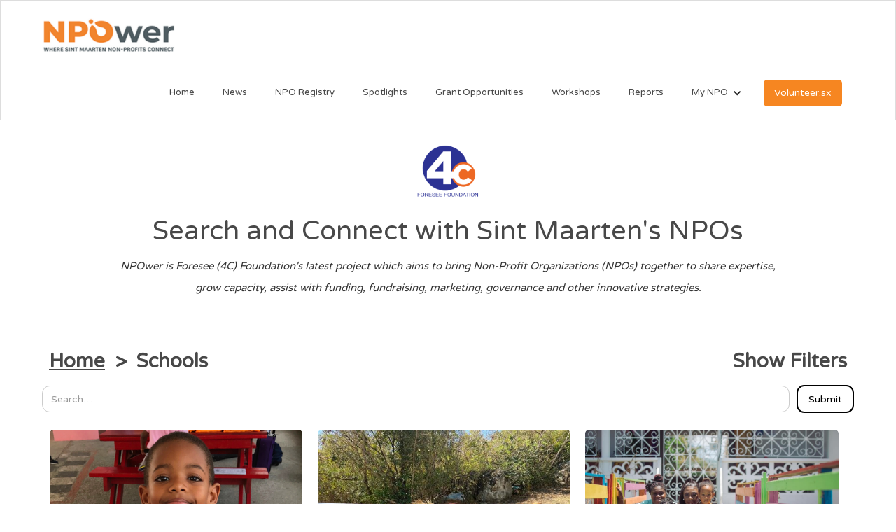

--- FILE ---
content_type: text/html; charset=utf-8
request_url: https://www.npowersxm.com/npo-categories/school
body_size: 5314
content:
<!DOCTYPE html><!-- Last Published: Tue Dec 23 2025 18:52:45 GMT+0000 (Coordinated Universal Time) --><html data-wf-domain="www.npowersxm.com" data-wf-page="5dafddbffcdc19c0da20bd86" data-wf-site="5cc7674e063fb0edbc41bb4b" data-wf-collection="5dafddbffcdc191d7a20bd85" data-wf-item-slug="school"><head><meta charset="utf-8"/><title>NPOwer</title><meta content="width=device-width, initial-scale=1" name="viewport"/><meta content="GqhFhFWHTx3ra6204IaQ2k4r0xWXfYNNO3NuqdVklNI" name="google-site-verification"/><link href="https://cdn.prod.website-files.com/5cc7674e063fb0edbc41bb4b/css/npowersxm.webflow.shared.9cde7e4f0.min.css" rel="stylesheet" type="text/css"/><link href="https://fonts.googleapis.com" rel="preconnect"/><link href="https://fonts.gstatic.com" rel="preconnect" crossorigin="anonymous"/><script src="https://ajax.googleapis.com/ajax/libs/webfont/1.6.26/webfont.js" type="text/javascript"></script><script type="text/javascript">WebFont.load({  google: {    families: ["Varela Round:400","Lato:100,100italic,300,300italic,400,400italic,700,700italic,900,900italic","Montserrat:100,100italic,200,200italic,300,300italic,400,400italic,500,500italic,600,600italic,700,700italic,800,800italic,900,900italic","Oswald:200,300,400,500,600,700"]  }});</script><script type="text/javascript">!function(o,c){var n=c.documentElement,t=" w-mod-";n.className+=t+"js",("ontouchstart"in o||o.DocumentTouch&&c instanceof DocumentTouch)&&(n.className+=t+"touch")}(window,document);</script><link href="https://cdn.prod.website-files.com/5cc7674e063fb0edbc41bb4b/5ce6c643f7b1dc1a519a0e25_favicon%20small.jpg" rel="shortcut icon" type="image/x-icon"/><link href="https://cdn.prod.website-files.com/5cc7674e063fb0edbc41bb4b/5ce6c64645510835c17497d0_favicon%20large.jpg" rel="apple-touch-icon"/><script async="" src="https://www.googletagmanager.com/gtag/js?id=UA-123921201-3"></script><script type="text/javascript">window.dataLayer = window.dataLayer || [];function gtag(){dataLayer.push(arguments);}gtag('js', new Date());gtag('config', 'UA-123921201-3', {'anonymize_ip': false});</script><script async="" src="https://www.googletagmanager.com/gtag/js?id=G-DZFV24L4TQ"></script><script type="text/javascript">window.dataLayer = window.dataLayer || [];function gtag(){dataLayer.push(arguments);}gtag('set', 'developer_id.dZGVlNj', true);gtag('js', new Date());gtag('config', 'G-DZFV24L4TQ');</script><!-- Memberstack webflow package -->
<script data-memberstack-app="app_cm0e9tu2x007z0sqee2ghav54" src="https://static.memberstack.com/scripts/v1/memberstack.js" type="text/javascript"></script>

<script type='text/javascript' src='//platform-api.sharethis.com/js/sharethis.js#property=5b161932b305180011b6d70f&product=inline-share-buttons' async='async'></script>

<meta name="google-site-verification" content="-kZ5PwIqXEI3ncC94qPyqMvo-rDNIW2JJTSGzGm9Aeg" />



</head><body><div data-collapse="medium" data-animation="default" data-duration="400" data-easing="ease" data-easing2="ease" role="banner" class="navbar w-nav"><div class="div-block-5"><a href="/" class="w-inline-block"><img src="https://cdn.prod.website-files.com/5cc7674e063fb0edbc41bb4b/5cd083c8e7801d2bcac0315c_Screen%20Shot%202019-05-06%20at%202.57.56%20PM.png" width="200" sizes="200px" srcset="https://cdn.prod.website-files.com/5cc7674e063fb0edbc41bb4b/5cd083c8e7801d2bcac0315c_Screen%20Shot%202019-05-06%20at%202.57.56%20PM-p-500.png 500w, https://cdn.prod.website-files.com/5cc7674e063fb0edbc41bb4b/5cd083c8e7801d2bcac0315c_Screen%20Shot%202019-05-06%20at%202.57.56%20PM.png 510w" alt="" class="image-6"/></a><a href="/" class="link-block-2 w-inline-block"><div class="text-block-4">CreMemories</div></a></div><nav role="navigation" class="nav-menu w-nav-menu"><a href="/" class="nav-link w-nav-link">Home</a><a href="/news" class="nav-link w-nav-link">News</a><a href="/npo-listing" class="nav-link w-nav-link">NPO Registry</a><a href="/spotlights" class="nav-link w-nav-link">Spotlights</a><a href="/grants" class="nav-link w-nav-link">Grant Opportunities</a><a href="/workshops" class="nav-link w-nav-link">Workshops</a><a href="/reports" class="nav-link w-nav-link">Reports</a><div data-hover="false" data-delay="0" class="dropdown w-dropdown"><div class="dropdown-toggle-4 w-dropdown-toggle"><div class="icon-4 w-icon-dropdown-toggle"></div><div class="nav-link no-right-pad">NPO Activities</div></div><nav class="w-dropdown-list"></nav></div><div data-hover="false" data-delay="0" class="w-dropdown"><div class="dropdown-toggle-4 last w-dropdown-toggle"><div class="icon-5 w-icon-dropdown-toggle"></div><div class="nav-link no-right-pad">My NPO</div></div><nav class="w-dropdown-list"><a href="/signup" data-ms-content="!members" class="nav-link w-nav-link">Sign Up</a><a href="/profile" data-ms-content="members" class="nav-link w-nav-link">Profile</a><a href="/login" data-ms-content="!members" class="nav-link w-nav-link">Login</a><a href="/login" data-ms-content="members" data-ms-action="logout" class="nav-link w-nav-link">Logout</a></nav></div><div class="div-block-39"><a data-ms-membership="5ea775d5543f9600045382b8" href="https://www.volunteer.sx" class="button-10 w-button">Volunteer.sx</a><a data-ms-membership="5ea775d5543f9600045382b8" href="#" class="button-6 w-button">Register Your NPO</a><a href="https://npower2023conference.sched.com/" class="button-18 w-button">2023 Conference</a></div><a href="/application" ms-rewrite="Dashboard" class="nav-link login w-nav-link">Login</a></nav><div class="menu-button w-nav-button"><div class="w-icon-nav-menu"></div></div></div><div class="header"><div class="container-7 w-container"><img src="https://cdn.prod.website-files.com/5cc7674e063fb0edbc41bb4b/5e3d7407b1d50f6bc1193282_Foresee%20Logo.png" height="90" width="90" sizes="90px" alt="" srcset="https://cdn.prod.website-files.com/5cc7674e063fb0edbc41bb4b/5e3d7407b1d50f6bc1193282_Foresee%20Logo-p-500.png 500w, https://cdn.prod.website-files.com/5cc7674e063fb0edbc41bb4b/5e3d7407b1d50f6bc1193282_Foresee%20Logo-p-800.png 800w, https://cdn.prod.website-files.com/5cc7674e063fb0edbc41bb4b/5e3d7407b1d50f6bc1193282_Foresee%20Logo-p-1080.png 1080w, https://cdn.prod.website-files.com/5cc7674e063fb0edbc41bb4b/5e3d7407b1d50f6bc1193282_Foresee%20Logo.png 1600w" class="image-14"/><h1 class="hero-titile sub-hero">Search and Connect with Sint Maarten&#x27;s NPOs</h1><div class="sub-header"><em class="italic-text">NPOwer is Foresee (4C) Foundation&#x27;s latest project which aims to bring Non-Profit Organizations (NPOs) together to share expertise, grow capacity, assist with funding, fundraising, marketing, governance and other innovative strategies. </em></div><div class="form-block w-form"><form id="email-form" name="email-form" data-name="Email Form" method="get" class="form" data-wf-page-id="5dafddbffcdc19c0da20bd86" data-wf-element-id="e90f89c1-f1c8-327d-2eeb-68d178b593bf" data-turnstile-sitekey="0x4AAAAAAAQTptj2So4dx43e"><div class="form-field-wrapper"><label for="name-2" class="form-label">Name:</label><input class="location-field w-input" maxlength="256" name="name-2" data-name="Name 2" placeholder="Anywhere" type="text" id="name-2"/></div><div class="form-field-wrapper"><label for="name-3" class="form-label">When</label><div class="w-embed"><input class="location-field w-input" data-name="Name 2" id="name-2" maxlength="256" name="name-2" placeholder="Anytime" type="Date"></div></div><div class="form-field-wrapper"><label for="field" class="form-label">Guests</label><div data-delay="0" data-hover="false" class="select-field w-dropdown"><div data-ix="dropdown-arrow" class="dropdown-toggle w-dropdown-toggle"><div>Select Guests</div><div class="dropdown-icon w-icon-dropdown-toggle"></div></div><nav class="dropdown-list w-dropdown-list"><a href="#" class="w-dropdown-link">1 guest</a><a href="#" class="w-dropdown-link">2 guest</a><a href="#" class="w-dropdown-link">3 guest</a><a href="#" class="w-dropdown-link">4 guest</a></nav></div><input type="submit" data-wait="Please wait..." class="form-submit-button w-button" value="Search"/></div></form><div class="w-form-done"><div>Thank you! Your submission has been received!</div></div><div class="w-form-fail"><div>Oops! Something went wrong while submitting the form</div></div></div></div></div><div class="content"><div class="container"><div class="columns-2 w-row"><div class="column-12 w-col w-col-6"><h3 class="content-title"><a href="/" class="link-4">Home</a>  &gt;  </h3><h3 class="content-title">Schools</h3></div><div class="column-10 w-col w-col-6"><a data-w-id="9e1f86e8-c327-3774-69b9-35a1bdb76475" href="#" class="link-block-9 w-inline-block"><h3 data-w-id="9e1f86e8-c327-3774-69b9-35a1bdb76476" class="content-title">Show Filters </h3></a></div></div><form action="/search" class="search w-form"><input class="search-input w-input" maxlength="256" name="query" placeholder="Search…" type="search" id="search" required=""/><input type="submit" class="search-button w-button" value="Submit"/></form><div class="div-block-11"><div class="w-dyn-list"><div role="list" class="collection-list-3 w-dyn-items w-row"><div role="listitem" class="collection-item-3 w-dyn-item w-col w-col-3"><a href="/npo-categories/afterschool" class="link-block-8 w-inline-block"><div class="text-block-17 text-block-18">Afterschool Program</div></a></div><div role="listitem" class="collection-item-3 w-dyn-item w-col w-col-3"><a href="/npo-categories/alumni" class="link-block-8 w-inline-block"><div class="text-block-17 text-block-18">Alumni</div></a></div><div role="listitem" class="collection-item-3 w-dyn-item w-col w-col-3"><a href="/npo-categories/animals" class="link-block-8 w-inline-block"><div class="text-block-17 text-block-18">Animals</div></a></div><div role="listitem" class="collection-item-3 w-dyn-item w-col w-col-3"><a href="/npo-categories/arts" class="link-block-8 w-inline-block"><div class="text-block-17 text-block-18">Arts</div></a></div><div role="listitem" class="collection-item-3 w-dyn-item w-col w-col-3"><a href="/npo-categories/business" class="link-block-8 w-inline-block"><div class="text-block-17 text-block-18">Business</div></a></div><div role="listitem" class="collection-item-3 w-dyn-item w-col w-col-3"><a href="/npo-categories/culture" class="link-block-8 w-inline-block"><div class="text-block-17 text-block-18">Culture</div></a></div><div role="listitem" class="collection-item-3 w-dyn-item w-col w-col-3"><a href="/npo-categories/daycare" class="link-block-8 w-inline-block"><div class="text-block-17 text-block-18">Daycare</div></a></div><div role="listitem" class="collection-item-3 w-dyn-item w-col w-col-3"><a href="/npo-categories/disaster-relief" class="link-block-8 w-inline-block"><div class="text-block-17 text-block-18">Disaster relief</div></a></div><div role="listitem" class="collection-item-3 w-dyn-item w-col w-col-3"><a href="/npo-categories/education" class="link-block-8 w-inline-block"><div class="text-block-17 text-block-18">Education</div></a></div><div role="listitem" class="collection-item-3 w-dyn-item w-col w-col-3"><a href="/npo-categories/elderly" class="link-block-8 w-inline-block"><div class="text-block-17 text-block-18">Elderly</div></a></div><div role="listitem" class="collection-item-3 w-dyn-item w-col w-col-3"><a href="/npo-categories/emergency-response" class="link-block-8 w-inline-block"><div class="text-block-17 text-block-18">Emergency response</div></a></div><div role="listitem" class="collection-item-3 w-dyn-item w-col w-col-3"><a href="/npo-categories/employment" class="link-block-8 w-inline-block"><div class="text-block-17 text-block-18">Employment</div></a></div><div role="listitem" class="collection-item-3 w-dyn-item w-col w-col-3"><a href="/npo-categories/environment" class="link-block-8 w-inline-block"><div class="text-block-17 text-block-18">Environment</div></a></div><div role="listitem" class="collection-item-3 w-dyn-item w-col w-col-3"><a href="/npo-categories/foster-care" class="link-block-8 w-inline-block"><div class="text-block-17 text-block-18">Foster care</div></a></div><div role="listitem" class="collection-item-3 w-dyn-item w-col w-col-3"><a href="/npo-categories/funding" class="link-block-8 w-inline-block"><div class="text-block-17 text-block-18">Funding</div></a></div><div role="listitem" class="collection-item-3 w-dyn-item w-col w-col-3"><a href="/npo-categories/hiv" class="link-block-8 w-inline-block"><div class="text-block-17 text-block-18">HIV</div></a></div><div role="listitem" class="collection-item-3 w-dyn-item w-col w-col-3"><a href="/npo-categories/health" class="link-block-8 w-inline-block"><div class="text-block-17 text-block-18">Health</div></a></div><div role="listitem" class="collection-item-3 w-dyn-item w-col w-col-3"><a href="/npo-categories/heritage" class="link-block-8 w-inline-block"><div class="text-block-17 text-block-18">Heritage</div></a></div><div role="listitem" class="collection-item-3 w-dyn-item w-col w-col-3"><a href="/npo-categories/literacy" class="link-block-8 w-inline-block"><div class="text-block-17 text-block-18">Literacy</div></a></div><div role="listitem" class="collection-item-3 w-dyn-item w-col w-col-3"><a href="/npo-categories/maritime" class="link-block-8 w-inline-block"><div class="text-block-17 text-block-18">Maritime</div></a></div><div role="listitem" class="collection-item-3 w-dyn-item w-col w-col-3"><a href="/npo-categories/mental-health" class="link-block-8 w-inline-block"><div class="text-block-17 text-block-18">Mental health</div></a></div><div role="listitem" class="collection-item-3 w-dyn-item w-col w-col-3"><a href="/npo-categories/nature" class="link-block-8 w-inline-block"><div class="text-block-17 text-block-18">Nature</div></a></div><div role="listitem" class="collection-item-3 w-dyn-item w-col w-col-3"><a href="/npo-categories/pageantry" class="link-block-8 w-inline-block"><div class="text-block-17 text-block-18">Pageantry</div></a></div><div role="listitem" class="collection-item-3 w-dyn-item w-col w-col-3"><a href="/npo-categories/performing-arts" class="link-block-8 w-inline-block"><div class="text-block-17 text-block-18">Performing Arts</div></a></div><div role="listitem" class="collection-item-3 w-dyn-item w-col w-col-3"><a href="/npo-categories/poverty-relief" class="link-block-8 w-inline-block"><div class="text-block-17 text-block-18">Poverty relief</div></a></div><div role="listitem" class="collection-item-3 w-dyn-item w-col w-col-3"><a href="/npo-categories/psychology" class="link-block-8 w-inline-block"><div class="text-block-17 text-block-18">Psychology</div></a></div><div role="listitem" class="collection-item-3 w-dyn-item w-col w-col-3"><a href="/npo-categories/recycling" class="link-block-8 w-inline-block"><div class="text-block-17 text-block-18">Recycling</div></a></div><div role="listitem" class="collection-item-3 w-dyn-item w-col w-col-3"><a href="/npo-categories/school" aria-current="page" class="link-block-8 w-inline-block w--current"><div class="text-block-17 text-block-18">Schools</div></a></div><div role="listitem" class="collection-item-3 w-dyn-item w-col w-col-3"><a href="/npo-categories/special-needs" class="link-block-8 w-inline-block"><div class="text-block-17 text-block-18">Special needs</div></a></div><div role="listitem" class="collection-item-3 w-dyn-item w-col w-col-3"><a href="/npo-categories/sports" class="link-block-8 w-inline-block"><div class="text-block-17 text-block-18">Sports</div></a></div><div role="listitem" class="collection-item-3 w-dyn-item w-col w-col-3"><a href="/npo-categories/tourism" class="link-block-8 w-inline-block"><div class="text-block-17 text-block-18">Tourism</div></a></div><div role="listitem" class="collection-item-3 w-dyn-item w-col w-col-3"><a href="/npo-categories/violence-prevention" class="link-block-8 w-inline-block"><div class="text-block-17 text-block-18">Violence Prevention</div></a></div><div role="listitem" class="collection-item-3 w-dyn-item w-col w-col-3"><a href="/npo-categories/visual-arts" class="link-block-8 w-inline-block"><div class="text-block-17 text-block-18">Visual Arts</div></a></div><div role="listitem" class="collection-item-3 w-dyn-item w-col w-col-3"><a href="/npo-categories/youth" class="link-block-8 w-inline-block"><div class="text-block-17 text-block-18">Youth</div></a></div></div></div></div><div class="w-dyn-list"><div role="list" class="collection-list category-pages w-dyn-items w-row"><div role="listitem" class="npo-home-page w-dyn-item w-col w-col-4"><a href="/npo/foundation-catholic-education-st-maarten" class="link-block w-inline-block"><img alt="" src="https://cdn.prod.website-files.com/5cc7674e063fb0375541bb52/5ddbe35b33391db0fb8c37e6_thumbnail%20(1).png" sizes="(max-width: 479px) 100vw, (max-width: 767px) 92vw, (max-width: 991px) 31vw, 33vw" srcset="https://cdn.prod.website-files.com/5cc7674e063fb0375541bb52/5ddbe35b33391db0fb8c37e6_thumbnail%20(1)-p-500.png 500w, https://cdn.prod.website-files.com/5cc7674e063fb0375541bb52/5ddbe35b33391db0fb8c37e6_thumbnail%20(1).png 700w" class="image-4"/></a><div class="div-block"><div class="text-block-3">Foundation Catholic Education St. Maarten</div></div></div><div role="listitem" class="npo-home-page w-dyn-item w-col w-col-4"><a href="/npo/learning-unlimited-preparatory-school" class="link-block w-inline-block"><img alt="" src="https://cdn.prod.website-files.com/5cc7674e063fb0375541bb52/64847ac7a72ffd53d901c723_IMG_0319.JPG" sizes="(max-width: 479px) 100vw, (max-width: 767px) 92vw, (max-width: 991px) 31vw, 33vw" srcset="https://cdn.prod.website-files.com/5cc7674e063fb0375541bb52/64847ac7a72ffd53d901c723_IMG_0319-p-500.jpg 500w, https://cdn.prod.website-files.com/5cc7674e063fb0375541bb52/64847ac7a72ffd53d901c723_IMG_0319-p-800.jpg 800w, https://cdn.prod.website-files.com/5cc7674e063fb0375541bb52/64847ac7a72ffd53d901c723_IMG_0319-p-1080.jpg 1080w, https://cdn.prod.website-files.com/5cc7674e063fb0375541bb52/64847ac7a72ffd53d901c723_IMG_0319.JPG 1280w" class="image-4"/></a><div class="div-block"><div class="text-block-3">Learning Unlimited Preparatory School</div></div></div><div role="listitem" class="npo-home-page w-dyn-item w-col w-col-4"><a href="/npo/reading-rainbow-early-stimulation-and-afternoon-school" class="link-block w-inline-block"><img alt="" src="https://cdn.prod.website-files.com/5cc7674e063fb0375541bb52/6065ee7cf4fb7b209790b80d_rr.jpeg" class="image-4"/></a><div class="div-block"><div class="text-block-3">Reading Rainbow Early Stimulation and Afternoon School</div></div></div><div role="listitem" class="npo-home-page w-dyn-item w-col w-col-4"><a href="/npo/sr-borgia-elementary-school" class="link-block w-inline-block"><img alt="" src="https://cdn.prod.website-files.com/5cc7674e063fb0375541bb52/5df04b1a3d45142e16972c20_thumbnail%20(1).png" sizes="(max-width: 479px) 100vw, (max-width: 767px) 92vw, (max-width: 991px) 31vw, 33vw" srcset="https://cdn.prod.website-files.com/5cc7674e063fb0375541bb52/5df04b1a3d45142e16972c20_thumbnail%20(1)-p-500.png 500w, https://cdn.prod.website-files.com/5cc7674e063fb0375541bb52/5df04b1a3d45142e16972c20_thumbnail%20(1).png 700w" class="image-4"/></a><div class="div-block"><div class="text-block-3">Sr. Borgia Elementary School</div></div></div><div role="listitem" class="npo-home-page w-dyn-item w-col w-col-4"><a href="/npo/st-maarten-seventh-day-adventist-education-foundation" class="link-block w-inline-block"><img alt="" src="https://cdn.prod.website-files.com/5cc7674e063fb0375541bb52/5d45c72252d29302adbf6f7e_Thumbnail.jpg" sizes="(max-width: 479px) 100vw, (max-width: 767px) 92vw, (max-width: 991px) 31vw, 33vw" srcset="https://cdn.prod.website-files.com/5cc7674e063fb0375541bb52/5d45c72252d29302adbf6f7e_Thumbnail-p-500.jpeg 500w, https://cdn.prod.website-files.com/5cc7674e063fb0375541bb52/5d45c72252d29302adbf6f7e_Thumbnail.jpg 700w" class="image-4"/></a><div class="div-block"><div class="text-block-3">St. Maarten Seventh-day Adventist Edu. Foundation </div></div></div><div role="listitem" class="npo-home-page w-dyn-item w-col w-col-4"><a href="/npo/st-maarten-social-worker-association" class="link-block w-inline-block"><img alt="" src="https://cdn.prod.website-files.com/5cc7674e063fb0375541bb52/6332e8fd54bc580c10518002_IMG_3668%202.JPG" sizes="(max-width: 479px) 100vw, (max-width: 767px) 92vw, (max-width: 991px) 31vw, 33vw" srcset="https://cdn.prod.website-files.com/5cc7674e063fb0375541bb52/6332e8fd54bc580c10518002_IMG_3668%202-p-500.jpg 500w, https://cdn.prod.website-files.com/5cc7674e063fb0375541bb52/6332e8fd54bc580c10518002_IMG_3668%202-p-800.jpg 800w, https://cdn.prod.website-files.com/5cc7674e063fb0375541bb52/6332e8fd54bc580c10518002_IMG_3668%202-p-1080.jpg 1080w, https://cdn.prod.website-files.com/5cc7674e063fb0375541bb52/6332e8fd54bc580c10518002_IMG_3668%202-p-1600.jpg 1600w, https://cdn.prod.website-files.com/5cc7674e063fb0375541bb52/6332e8fd54bc580c10518002_IMG_3668%202-p-2000.jpg 2000w, https://cdn.prod.website-files.com/5cc7674e063fb0375541bb52/6332e8fd54bc580c10518002_IMG_3668%202-p-2600.jpg 2600w, https://cdn.prod.website-files.com/5cc7674e063fb0375541bb52/6332e8fd54bc580c10518002_IMG_3668%202-p-3200.jpg 3200w, https://cdn.prod.website-files.com/5cc7674e063fb0375541bb52/6332e8fd54bc580c10518002_IMG_3668%202.JPG 4032w" class="image-4"/></a><div class="div-block"><div class="text-block-3">St. Maarten Social Worker Association</div></div></div></div></div></div></div><div class="footer"><div class="features"><div class="feature-block"><img src="https://cdn.prod.website-files.com/5cc7674e063fb0edbc41bb4b/5cc7674e063fb09ecf41bb66_phone-call.svg" width="33" height="33" alt="" class="feature-image"/><div class="feature-text-block"><h5 class="feature-title">User feedback</h5><p class="paragraph">We are always looking to improve our services and would love to hear from you. If you have any thoughts please email us.</p></div></div><div class="feature-block"><img src="https://cdn.prod.website-files.com/5cc7674e063fb0edbc41bb4b/5cc7674e063fb07edb41bb73_stamp.svg" width="33" height="33" alt="" class="feature-image"/><div class="feature-text-block"><h5 class="feature-title">One of a kind</h5><p class="paragraph">We aim to create a network like no other. We&#x27;re connecting NPOs, volunteers, and donors alike to create a stronger community. </p></div></div><div class="feature-block border-right"><img src="https://cdn.prod.website-files.com/5cc7674e063fb0edbc41bb4b/5cc7674e063fb0283841bb77_verified-list-of-exercises-of-a-gymnast-on-a-clipboard.svg" width="33" height="33" alt="" class="feature-image"/><div class="feature-text-block"><h5 class="feature-title">Trusted information</h5><p class="paragraph">We aim to build a trusted community by giving you more info when you&#x27;re deciding which NPOs youd like to work with.</p></div></div></div><div class="container"><div class="footer-menu-devider"></div><div class="copyrights-and-policy w-clearfix"><div class="right-content"><a href="/contact-us" class="link-2">Contact</a><a href="/login" ms-rewrite="Account" class="link-2">Login</a><a href="https://www.facebook.com/NPOwerSXM" class="w-inline-block"><img src="https://cdn.prod.website-files.com/5cc7674e063fb0edbc41bb4b/5cc7674e063fb0f30b41bb6f_Facebook.svg" height="15" alt="" class="image-2"/></a></div><div class="footer-left-side"><img src="https://cdn.prod.website-files.com/5cc7674e063fb0edbc41bb4b/5cc7674e063fb036a441bb62_Path%203.svg" width="25" alt="" class="image"/><p class="paragraph">© NPOwer 2024<br/>‍</p></div></div></div></div><script src="https://d3e54v103j8qbb.cloudfront.net/js/jquery-3.5.1.min.dc5e7f18c8.js?site=5cc7674e063fb0edbc41bb4b" type="text/javascript" integrity="sha256-9/aliU8dGd2tb6OSsuzixeV4y/faTqgFtohetphbbj0=" crossorigin="anonymous"></script><script src="https://cdn.prod.website-files.com/5cc7674e063fb0edbc41bb4b/js/webflow.schunk.59c6248219f37ae8.js" type="text/javascript"></script><script src="https://cdn.prod.website-files.com/5cc7674e063fb0edbc41bb4b/js/webflow.schunk.08947bf2c7c898b4.js" type="text/javascript"></script><script src="https://cdn.prod.website-files.com/5cc7674e063fb0edbc41bb4b/js/webflow.6c1b21af.c18735b87d801f82.js" type="text/javascript"></script></body></html>

--- FILE ---
content_type: text/css
request_url: https://cdn.prod.website-files.com/5cc7674e063fb0edbc41bb4b/css/npowersxm.webflow.shared.9cde7e4f0.min.css
body_size: 23125
content:
html{-webkit-text-size-adjust:100%;-ms-text-size-adjust:100%;font-family:sans-serif}body{margin:0}article,aside,details,figcaption,figure,footer,header,hgroup,main,menu,nav,section,summary{display:block}audio,canvas,progress,video{vertical-align:baseline;display:inline-block}audio:not([controls]){height:0;display:none}[hidden],template{display:none}a{background-color:#0000}a:active,a:hover{outline:0}abbr[title]{border-bottom:1px dotted}b,strong{font-weight:700}dfn{font-style:italic}h1{margin:.67em 0;font-size:2em}mark{color:#000;background:#ff0}small{font-size:80%}sub,sup{vertical-align:baseline;font-size:75%;line-height:0;position:relative}sup{top:-.5em}sub{bottom:-.25em}img{border:0}svg:not(:root){overflow:hidden}hr{box-sizing:content-box;height:0}pre{overflow:auto}code,kbd,pre,samp{font-family:monospace;font-size:1em}button,input,optgroup,select,textarea{color:inherit;font:inherit;margin:0}button{overflow:visible}button,select{text-transform:none}button,html input[type=button],input[type=reset]{-webkit-appearance:button;cursor:pointer}button[disabled],html input[disabled]{cursor:default}button::-moz-focus-inner,input::-moz-focus-inner{border:0;padding:0}input{line-height:normal}input[type=checkbox],input[type=radio]{box-sizing:border-box;padding:0}input[type=number]::-webkit-inner-spin-button,input[type=number]::-webkit-outer-spin-button{height:auto}input[type=search]{-webkit-appearance:none}input[type=search]::-webkit-search-cancel-button,input[type=search]::-webkit-search-decoration{-webkit-appearance:none}legend{border:0;padding:0}textarea{overflow:auto}optgroup{font-weight:700}table{border-collapse:collapse;border-spacing:0}td,th{padding:0}@font-face{font-family:webflow-icons;src:url([data-uri])format("truetype");font-weight:400;font-style:normal}[class^=w-icon-],[class*=\ w-icon-]{speak:none;font-variant:normal;text-transform:none;-webkit-font-smoothing:antialiased;-moz-osx-font-smoothing:grayscale;font-style:normal;font-weight:400;line-height:1;font-family:webflow-icons!important}.w-icon-slider-right:before{content:""}.w-icon-slider-left:before{content:""}.w-icon-nav-menu:before{content:""}.w-icon-arrow-down:before,.w-icon-dropdown-toggle:before{content:""}.w-icon-file-upload-remove:before{content:""}.w-icon-file-upload-icon:before{content:""}*{box-sizing:border-box}html{height:100%}body{color:#333;background-color:#fff;min-height:100%;margin:0;font-family:Arial,sans-serif;font-size:14px;line-height:20px}img{vertical-align:middle;max-width:100%;display:inline-block}html.w-mod-touch *{background-attachment:scroll!important}.w-block{display:block}.w-inline-block{max-width:100%;display:inline-block}.w-clearfix:before,.w-clearfix:after{content:" ";grid-area:1/1/2/2;display:table}.w-clearfix:after{clear:both}.w-hidden{display:none}.w-button{color:#fff;line-height:inherit;cursor:pointer;background-color:#3898ec;border:0;border-radius:0;padding:9px 15px;text-decoration:none;display:inline-block}input.w-button{-webkit-appearance:button}html[data-w-dynpage] [data-w-cloak]{color:#0000!important}.w-code-block{margin:unset}pre.w-code-block code{all:inherit}.w-optimization{display:contents}.w-webflow-badge,.w-webflow-badge>img{box-sizing:unset;width:unset;height:unset;max-height:unset;max-width:unset;min-height:unset;min-width:unset;margin:unset;padding:unset;float:unset;clear:unset;border:unset;border-radius:unset;background:unset;background-image:unset;background-position:unset;background-size:unset;background-repeat:unset;background-origin:unset;background-clip:unset;background-attachment:unset;background-color:unset;box-shadow:unset;transform:unset;direction:unset;font-family:unset;font-weight:unset;color:unset;font-size:unset;line-height:unset;font-style:unset;font-variant:unset;text-align:unset;letter-spacing:unset;-webkit-text-decoration:unset;text-decoration:unset;text-indent:unset;text-transform:unset;list-style-type:unset;text-shadow:unset;vertical-align:unset;cursor:unset;white-space:unset;word-break:unset;word-spacing:unset;word-wrap:unset;transition:unset}.w-webflow-badge{white-space:nowrap;cursor:pointer;box-shadow:0 0 0 1px #0000001a,0 1px 3px #0000001a;visibility:visible!important;opacity:1!important;z-index:2147483647!important;color:#aaadb0!important;overflow:unset!important;background-color:#fff!important;border-radius:3px!important;width:auto!important;height:auto!important;margin:0!important;padding:6px!important;font-size:12px!important;line-height:14px!important;text-decoration:none!important;display:inline-block!important;position:fixed!important;inset:auto 12px 12px auto!important;transform:none!important}.w-webflow-badge>img{position:unset;visibility:unset!important;opacity:1!important;vertical-align:middle!important;display:inline-block!important}h1,h2,h3,h4,h5,h6{margin-bottom:10px;font-weight:700}h1{margin-top:20px;font-size:38px;line-height:44px}h2{margin-top:20px;font-size:32px;line-height:36px}h3{margin-top:20px;font-size:24px;line-height:30px}h4{margin-top:10px;font-size:18px;line-height:24px}h5{margin-top:10px;font-size:14px;line-height:20px}h6{margin-top:10px;font-size:12px;line-height:18px}p{margin-top:0;margin-bottom:10px}blockquote{border-left:5px solid #e2e2e2;margin:0 0 10px;padding:10px 20px;font-size:18px;line-height:22px}figure{margin:0 0 10px}figcaption{text-align:center;margin-top:5px}ul,ol{margin-top:0;margin-bottom:10px;padding-left:40px}.w-list-unstyled{padding-left:0;list-style:none}.w-embed:before,.w-embed:after{content:" ";grid-area:1/1/2/2;display:table}.w-embed:after{clear:both}.w-video{width:100%;padding:0;position:relative}.w-video iframe,.w-video object,.w-video embed{border:none;width:100%;height:100%;position:absolute;top:0;left:0}fieldset{border:0;margin:0;padding:0}button,[type=button],[type=reset]{cursor:pointer;-webkit-appearance:button;border:0}.w-form{margin:0 0 15px}.w-form-done{text-align:center;background-color:#ddd;padding:20px;display:none}.w-form-fail{background-color:#ffdede;margin-top:10px;padding:10px;display:none}label{margin-bottom:5px;font-weight:700;display:block}.w-input,.w-select{color:#333;vertical-align:middle;background-color:#fff;border:1px solid #ccc;width:100%;height:38px;margin-bottom:10px;padding:8px 12px;font-size:14px;line-height:1.42857;display:block}.w-input::placeholder,.w-select::placeholder{color:#999}.w-input:focus,.w-select:focus{border-color:#3898ec;outline:0}.w-input[disabled],.w-select[disabled],.w-input[readonly],.w-select[readonly],fieldset[disabled] .w-input,fieldset[disabled] .w-select{cursor:not-allowed}.w-input[disabled]:not(.w-input-disabled),.w-select[disabled]:not(.w-input-disabled),.w-input[readonly],.w-select[readonly],fieldset[disabled]:not(.w-input-disabled) .w-input,fieldset[disabled]:not(.w-input-disabled) .w-select{background-color:#eee}textarea.w-input,textarea.w-select{height:auto}.w-select{background-color:#f3f3f3}.w-select[multiple]{height:auto}.w-form-label{cursor:pointer;margin-bottom:0;font-weight:400;display:inline-block}.w-radio{margin-bottom:5px;padding-left:20px;display:block}.w-radio:before,.w-radio:after{content:" ";grid-area:1/1/2/2;display:table}.w-radio:after{clear:both}.w-radio-input{float:left;margin:3px 0 0 -20px;line-height:normal}.w-file-upload{margin-bottom:10px;display:block}.w-file-upload-input{opacity:0;z-index:-100;width:.1px;height:.1px;position:absolute;overflow:hidden}.w-file-upload-default,.w-file-upload-uploading,.w-file-upload-success{color:#333;display:inline-block}.w-file-upload-error{margin-top:10px;display:block}.w-file-upload-default.w-hidden,.w-file-upload-uploading.w-hidden,.w-file-upload-error.w-hidden,.w-file-upload-success.w-hidden{display:none}.w-file-upload-uploading-btn{cursor:pointer;background-color:#fafafa;border:1px solid #ccc;margin:0;padding:8px 12px;font-size:14px;font-weight:400;display:flex}.w-file-upload-file{background-color:#fafafa;border:1px solid #ccc;flex-grow:1;justify-content:space-between;margin:0;padding:8px 9px 8px 11px;display:flex}.w-file-upload-file-name{font-size:14px;font-weight:400;display:block}.w-file-remove-link{cursor:pointer;width:auto;height:auto;margin-top:3px;margin-left:10px;padding:3px;display:block}.w-icon-file-upload-remove{margin:auto;font-size:10px}.w-file-upload-error-msg{color:#ea384c;padding:2px 0;display:inline-block}.w-file-upload-info{padding:0 12px;line-height:38px;display:inline-block}.w-file-upload-label{cursor:pointer;background-color:#fafafa;border:1px solid #ccc;margin:0;padding:8px 12px;font-size:14px;font-weight:400;display:inline-block}.w-icon-file-upload-icon,.w-icon-file-upload-uploading{width:20px;margin-right:8px;display:inline-block}.w-icon-file-upload-uploading{height:20px}.w-container{max-width:940px;margin-left:auto;margin-right:auto}.w-container:before,.w-container:after{content:" ";grid-area:1/1/2/2;display:table}.w-container:after{clear:both}.w-container .w-row{margin-left:-10px;margin-right:-10px}.w-row:before,.w-row:after{content:" ";grid-area:1/1/2/2;display:table}.w-row:after{clear:both}.w-row .w-row{margin-left:0;margin-right:0}.w-col{float:left;width:100%;min-height:1px;padding-left:10px;padding-right:10px;position:relative}.w-col .w-col{padding-left:0;padding-right:0}.w-col-1{width:8.33333%}.w-col-2{width:16.6667%}.w-col-3{width:25%}.w-col-4{width:33.3333%}.w-col-5{width:41.6667%}.w-col-6{width:50%}.w-col-7{width:58.3333%}.w-col-8{width:66.6667%}.w-col-9{width:75%}.w-col-10{width:83.3333%}.w-col-11{width:91.6667%}.w-col-12{width:100%}.w-hidden-main{display:none!important}@media screen and (max-width:991px){.w-container{max-width:728px}.w-hidden-main{display:inherit!important}.w-hidden-medium{display:none!important}.w-col-medium-1{width:8.33333%}.w-col-medium-2{width:16.6667%}.w-col-medium-3{width:25%}.w-col-medium-4{width:33.3333%}.w-col-medium-5{width:41.6667%}.w-col-medium-6{width:50%}.w-col-medium-7{width:58.3333%}.w-col-medium-8{width:66.6667%}.w-col-medium-9{width:75%}.w-col-medium-10{width:83.3333%}.w-col-medium-11{width:91.6667%}.w-col-medium-12{width:100%}.w-col-stack{width:100%;left:auto;right:auto}}@media screen and (max-width:767px){.w-hidden-main,.w-hidden-medium{display:inherit!important}.w-hidden-small{display:none!important}.w-row,.w-container .w-row{margin-left:0;margin-right:0}.w-col{width:100%;left:auto;right:auto}.w-col-small-1{width:8.33333%}.w-col-small-2{width:16.6667%}.w-col-small-3{width:25%}.w-col-small-4{width:33.3333%}.w-col-small-5{width:41.6667%}.w-col-small-6{width:50%}.w-col-small-7{width:58.3333%}.w-col-small-8{width:66.6667%}.w-col-small-9{width:75%}.w-col-small-10{width:83.3333%}.w-col-small-11{width:91.6667%}.w-col-small-12{width:100%}}@media screen and (max-width:479px){.w-container{max-width:none}.w-hidden-main,.w-hidden-medium,.w-hidden-small{display:inherit!important}.w-hidden-tiny{display:none!important}.w-col{width:100%}.w-col-tiny-1{width:8.33333%}.w-col-tiny-2{width:16.6667%}.w-col-tiny-3{width:25%}.w-col-tiny-4{width:33.3333%}.w-col-tiny-5{width:41.6667%}.w-col-tiny-6{width:50%}.w-col-tiny-7{width:58.3333%}.w-col-tiny-8{width:66.6667%}.w-col-tiny-9{width:75%}.w-col-tiny-10{width:83.3333%}.w-col-tiny-11{width:91.6667%}.w-col-tiny-12{width:100%}}.w-widget{position:relative}.w-widget-map{width:100%;height:400px}.w-widget-map label{width:auto;display:inline}.w-widget-map img{max-width:inherit}.w-widget-map .gm-style-iw{text-align:center}.w-widget-map .gm-style-iw>button{display:none!important}.w-widget-twitter{overflow:hidden}.w-widget-twitter-count-shim{vertical-align:top;text-align:center;background:#fff;border:1px solid #758696;border-radius:3px;width:28px;height:20px;display:inline-block;position:relative}.w-widget-twitter-count-shim *{pointer-events:none;-webkit-user-select:none;user-select:none}.w-widget-twitter-count-shim .w-widget-twitter-count-inner{text-align:center;color:#999;font-family:serif;font-size:15px;line-height:12px;position:relative}.w-widget-twitter-count-shim .w-widget-twitter-count-clear{display:block;position:relative}.w-widget-twitter-count-shim.w--large{width:36px;height:28px}.w-widget-twitter-count-shim.w--large .w-widget-twitter-count-inner{font-size:18px;line-height:18px}.w-widget-twitter-count-shim:not(.w--vertical){margin-left:5px;margin-right:8px}.w-widget-twitter-count-shim:not(.w--vertical).w--large{margin-left:6px}.w-widget-twitter-count-shim:not(.w--vertical):before,.w-widget-twitter-count-shim:not(.w--vertical):after{content:" ";pointer-events:none;border:solid #0000;width:0;height:0;position:absolute;top:50%;left:0}.w-widget-twitter-count-shim:not(.w--vertical):before{border-width:4px;border-color:#75869600 #5d6c7b #75869600 #75869600;margin-top:-4px;margin-left:-9px}.w-widget-twitter-count-shim:not(.w--vertical).w--large:before{border-width:5px;margin-top:-5px;margin-left:-10px}.w-widget-twitter-count-shim:not(.w--vertical):after{border-width:4px;border-color:#fff0 #fff #fff0 #fff0;margin-top:-4px;margin-left:-8px}.w-widget-twitter-count-shim:not(.w--vertical).w--large:after{border-width:5px;margin-top:-5px;margin-left:-9px}.w-widget-twitter-count-shim.w--vertical{width:61px;height:33px;margin-bottom:8px}.w-widget-twitter-count-shim.w--vertical:before,.w-widget-twitter-count-shim.w--vertical:after{content:" ";pointer-events:none;border:solid #0000;width:0;height:0;position:absolute;top:100%;left:50%}.w-widget-twitter-count-shim.w--vertical:before{border-width:5px;border-color:#5d6c7b #75869600 #75869600;margin-left:-5px}.w-widget-twitter-count-shim.w--vertical:after{border-width:4px;border-color:#fff #fff0 #fff0;margin-left:-4px}.w-widget-twitter-count-shim.w--vertical .w-widget-twitter-count-inner{font-size:18px;line-height:22px}.w-widget-twitter-count-shim.w--vertical.w--large{width:76px}.w-background-video{color:#fff;height:500px;position:relative;overflow:hidden}.w-background-video>video{object-fit:cover;z-index:-100;background-position:50%;background-size:cover;width:100%;height:100%;margin:auto;position:absolute;inset:-100%}.w-background-video>video::-webkit-media-controls-start-playback-button{-webkit-appearance:none;display:none!important}.w-background-video--control{background-color:#0000;padding:0;position:absolute;bottom:1em;right:1em}.w-background-video--control>[hidden]{display:none!important}.w-slider{text-align:center;clear:both;-webkit-tap-highlight-color:#0000;tap-highlight-color:#0000;background:#ddd;height:300px;position:relative}.w-slider-mask{z-index:1;white-space:nowrap;height:100%;display:block;position:relative;left:0;right:0;overflow:hidden}.w-slide{vertical-align:top;white-space:normal;text-align:left;width:100%;height:100%;display:inline-block;position:relative}.w-slider-nav{z-index:2;text-align:center;-webkit-tap-highlight-color:#0000;tap-highlight-color:#0000;height:40px;margin:auto;padding-top:10px;position:absolute;inset:auto 0 0}.w-slider-nav.w-round>div{border-radius:100%}.w-slider-nav.w-num>div{font-size:inherit;line-height:inherit;width:auto;height:auto;padding:.2em .5em}.w-slider-nav.w-shadow>div{box-shadow:0 0 3px #3336}.w-slider-nav-invert{color:#fff}.w-slider-nav-invert>div{background-color:#2226}.w-slider-nav-invert>div.w-active{background-color:#222}.w-slider-dot{cursor:pointer;background-color:#fff6;width:1em;height:1em;margin:0 3px .5em;transition:background-color .1s,color .1s;display:inline-block;position:relative}.w-slider-dot.w-active{background-color:#fff}.w-slider-dot:focus{outline:none;box-shadow:0 0 0 2px #fff}.w-slider-dot:focus.w-active{box-shadow:none}.w-slider-arrow-left,.w-slider-arrow-right{cursor:pointer;color:#fff;-webkit-tap-highlight-color:#0000;tap-highlight-color:#0000;-webkit-user-select:none;user-select:none;width:80px;margin:auto;font-size:40px;position:absolute;inset:0;overflow:hidden}.w-slider-arrow-left [class^=w-icon-],.w-slider-arrow-right [class^=w-icon-],.w-slider-arrow-left [class*=\ w-icon-],.w-slider-arrow-right [class*=\ w-icon-]{position:absolute}.w-slider-arrow-left:focus,.w-slider-arrow-right:focus{outline:0}.w-slider-arrow-left{z-index:3;right:auto}.w-slider-arrow-right{z-index:4;left:auto}.w-icon-slider-left,.w-icon-slider-right{width:1em;height:1em;margin:auto;inset:0}.w-slider-aria-label{clip:rect(0 0 0 0);border:0;width:1px;height:1px;margin:-1px;padding:0;position:absolute;overflow:hidden}.w-slider-force-show{display:block!important}.w-dropdown{text-align:left;z-index:900;margin-left:auto;margin-right:auto;display:inline-block;position:relative}.w-dropdown-btn,.w-dropdown-toggle,.w-dropdown-link{vertical-align:top;color:#222;text-align:left;white-space:nowrap;margin-left:auto;margin-right:auto;padding:20px;text-decoration:none;position:relative}.w-dropdown-toggle{-webkit-user-select:none;user-select:none;cursor:pointer;padding-right:40px;display:inline-block}.w-dropdown-toggle:focus{outline:0}.w-icon-dropdown-toggle{width:1em;height:1em;margin:auto 20px auto auto;position:absolute;top:0;bottom:0;right:0}.w-dropdown-list{background:#ddd;min-width:100%;display:none;position:absolute}.w-dropdown-list.w--open{display:block}.w-dropdown-link{color:#222;padding:10px 20px;display:block}.w-dropdown-link.w--current{color:#0082f3}.w-dropdown-link:focus{outline:0}@media screen and (max-width:767px){.w-nav-brand{padding-left:10px}}.w-lightbox-backdrop{cursor:auto;letter-spacing:normal;text-indent:0;text-shadow:none;text-transform:none;visibility:visible;white-space:normal;word-break:normal;word-spacing:normal;word-wrap:normal;color:#fff;text-align:center;z-index:2000;opacity:0;-webkit-user-select:none;-moz-user-select:none;-webkit-tap-highlight-color:transparent;background:#000000e6;outline:0;font-family:Helvetica Neue,Helvetica,Ubuntu,Segoe UI,Verdana,sans-serif;font-size:17px;font-style:normal;font-weight:300;line-height:1.2;list-style:disc;position:fixed;inset:0;-webkit-transform:translate(0)}.w-lightbox-backdrop,.w-lightbox-container{-webkit-overflow-scrolling:touch;height:100%;overflow:auto}.w-lightbox-content{height:100vh;position:relative;overflow:hidden}.w-lightbox-view{opacity:0;width:100vw;height:100vh;position:absolute}.w-lightbox-view:before{content:"";height:100vh}.w-lightbox-group,.w-lightbox-group .w-lightbox-view,.w-lightbox-group .w-lightbox-view:before{height:86vh}.w-lightbox-frame,.w-lightbox-view:before{vertical-align:middle;display:inline-block}.w-lightbox-figure{margin:0;position:relative}.w-lightbox-group .w-lightbox-figure{cursor:pointer}.w-lightbox-img{width:auto;max-width:none;height:auto}.w-lightbox-image{float:none;max-width:100vw;max-height:100vh;display:block}.w-lightbox-group .w-lightbox-image{max-height:86vh}.w-lightbox-caption{text-align:left;text-overflow:ellipsis;white-space:nowrap;background:#0006;padding:.5em 1em;position:absolute;bottom:0;left:0;right:0;overflow:hidden}.w-lightbox-embed{width:100%;height:100%;position:absolute;inset:0}.w-lightbox-control{cursor:pointer;background-position:50%;background-repeat:no-repeat;background-size:24px;width:4em;transition:all .3s;position:absolute;top:0}.w-lightbox-left{background-image:url([data-uri]);display:none;bottom:0;left:0}.w-lightbox-right{background-image:url([data-uri]);display:none;bottom:0;right:0}.w-lightbox-close{background-image:url([data-uri]);background-size:18px;height:2.6em;right:0}.w-lightbox-strip{white-space:nowrap;padding:0 1vh;line-height:0;position:absolute;bottom:0;left:0;right:0;overflow:auto hidden}.w-lightbox-item{box-sizing:content-box;cursor:pointer;width:10vh;padding:2vh 1vh;display:inline-block;-webkit-transform:translate(0,0)}.w-lightbox-active{opacity:.3}.w-lightbox-thumbnail{background:#222;height:10vh;position:relative;overflow:hidden}.w-lightbox-thumbnail-image{position:absolute;top:0;left:0}.w-lightbox-thumbnail .w-lightbox-tall{width:100%;top:50%;transform:translateY(-50%)}.w-lightbox-thumbnail .w-lightbox-wide{height:100%;left:50%;transform:translate(-50%)}.w-lightbox-spinner{box-sizing:border-box;border:5px solid #0006;border-radius:50%;width:40px;height:40px;margin-top:-20px;margin-left:-20px;animation:.8s linear infinite spin;position:absolute;top:50%;left:50%}.w-lightbox-spinner:after{content:"";border:3px solid #0000;border-bottom-color:#fff;border-radius:50%;position:absolute;inset:-4px}.w-lightbox-hide{display:none}.w-lightbox-noscroll{overflow:hidden}@media (min-width:768px){.w-lightbox-content{height:96vh;margin-top:2vh}.w-lightbox-view,.w-lightbox-view:before{height:96vh}.w-lightbox-group,.w-lightbox-group .w-lightbox-view,.w-lightbox-group .w-lightbox-view:before{height:84vh}.w-lightbox-image{max-width:96vw;max-height:96vh}.w-lightbox-group .w-lightbox-image{max-width:82.3vw;max-height:84vh}.w-lightbox-left,.w-lightbox-right{opacity:.5;display:block}.w-lightbox-close{opacity:.8}.w-lightbox-control:hover{opacity:1}}.w-lightbox-inactive,.w-lightbox-inactive:hover{opacity:0}.w-richtext:before,.w-richtext:after{content:" ";grid-area:1/1/2/2;display:table}.w-richtext:after{clear:both}.w-richtext[contenteditable=true]:before,.w-richtext[contenteditable=true]:after{white-space:initial}.w-richtext ol,.w-richtext ul{overflow:hidden}.w-richtext .w-richtext-figure-selected.w-richtext-figure-type-video div:after,.w-richtext .w-richtext-figure-selected[data-rt-type=video] div:after,.w-richtext .w-richtext-figure-selected.w-richtext-figure-type-image div,.w-richtext .w-richtext-figure-selected[data-rt-type=image] div{outline:2px solid #2895f7}.w-richtext figure.w-richtext-figure-type-video>div:after,.w-richtext figure[data-rt-type=video]>div:after{content:"";display:none;position:absolute;inset:0}.w-richtext figure{max-width:60%;position:relative}.w-richtext figure>div:before{cursor:default!important}.w-richtext figure img{width:100%}.w-richtext figure figcaption.w-richtext-figcaption-placeholder{opacity:.6}.w-richtext figure div{color:#0000;font-size:0}.w-richtext figure.w-richtext-figure-type-image,.w-richtext figure[data-rt-type=image]{display:table}.w-richtext figure.w-richtext-figure-type-image>div,.w-richtext figure[data-rt-type=image]>div{display:inline-block}.w-richtext figure.w-richtext-figure-type-image>figcaption,.w-richtext figure[data-rt-type=image]>figcaption{caption-side:bottom;display:table-caption}.w-richtext figure.w-richtext-figure-type-video,.w-richtext figure[data-rt-type=video]{width:60%;height:0}.w-richtext figure.w-richtext-figure-type-video iframe,.w-richtext figure[data-rt-type=video] iframe{width:100%;height:100%;position:absolute;top:0;left:0}.w-richtext figure.w-richtext-figure-type-video>div,.w-richtext figure[data-rt-type=video]>div{width:100%}.w-richtext figure.w-richtext-align-center{clear:both;margin-left:auto;margin-right:auto}.w-richtext figure.w-richtext-align-center.w-richtext-figure-type-image>div,.w-richtext figure.w-richtext-align-center[data-rt-type=image]>div{max-width:100%}.w-richtext figure.w-richtext-align-normal{clear:both}.w-richtext figure.w-richtext-align-fullwidth{text-align:center;clear:both;width:100%;max-width:100%;margin-left:auto;margin-right:auto;display:block}.w-richtext figure.w-richtext-align-fullwidth>div{padding-bottom:inherit;display:inline-block}.w-richtext figure.w-richtext-align-fullwidth>figcaption{display:block}.w-richtext figure.w-richtext-align-floatleft{float:left;clear:none;margin-right:15px}.w-richtext figure.w-richtext-align-floatright{float:right;clear:none;margin-left:15px}.w-nav{z-index:1000;background:#ddd;position:relative}.w-nav:before,.w-nav:after{content:" ";grid-area:1/1/2/2;display:table}.w-nav:after{clear:both}.w-nav-brand{float:left;color:#333;text-decoration:none;position:relative}.w-nav-link{vertical-align:top;color:#222;text-align:left;margin-left:auto;margin-right:auto;padding:20px;text-decoration:none;display:inline-block;position:relative}.w-nav-link.w--current{color:#0082f3}.w-nav-menu{float:right;position:relative}[data-nav-menu-open]{text-align:center;background:#c8c8c8;min-width:200px;position:absolute;top:100%;left:0;right:0;overflow:visible;display:block!important}.w--nav-link-open{display:block;position:relative}.w-nav-overlay{width:100%;display:none;position:absolute;top:100%;left:0;right:0;overflow:hidden}.w-nav-overlay [data-nav-menu-open]{top:0}.w-nav[data-animation=over-left] .w-nav-overlay{width:auto}.w-nav[data-animation=over-left] .w-nav-overlay,.w-nav[data-animation=over-left] [data-nav-menu-open]{z-index:1;top:0;right:auto}.w-nav[data-animation=over-right] .w-nav-overlay{width:auto}.w-nav[data-animation=over-right] .w-nav-overlay,.w-nav[data-animation=over-right] [data-nav-menu-open]{z-index:1;top:0;left:auto}.w-nav-button{float:right;cursor:pointer;-webkit-tap-highlight-color:#0000;tap-highlight-color:#0000;-webkit-user-select:none;user-select:none;padding:18px;font-size:24px;display:none;position:relative}.w-nav-button:focus{outline:0}.w-nav-button.w--open{color:#fff;background-color:#c8c8c8}.w-nav[data-collapse=all] .w-nav-menu{display:none}.w-nav[data-collapse=all] .w-nav-button,.w--nav-dropdown-open,.w--nav-dropdown-toggle-open{display:block}.w--nav-dropdown-list-open{position:static}@media screen and (max-width:991px){.w-nav[data-collapse=medium] .w-nav-menu{display:none}.w-nav[data-collapse=medium] .w-nav-button{display:block}}@media screen and (max-width:767px){.w-nav[data-collapse=small] .w-nav-menu{display:none}.w-nav[data-collapse=small] .w-nav-button{display:block}.w-nav-brand{padding-left:10px}}@media screen and (max-width:479px){.w-nav[data-collapse=tiny] .w-nav-menu{display:none}.w-nav[data-collapse=tiny] .w-nav-button{display:block}}.w-tabs{position:relative}.w-tabs:before,.w-tabs:after{content:" ";grid-area:1/1/2/2;display:table}.w-tabs:after{clear:both}.w-tab-menu{position:relative}.w-tab-link{vertical-align:top;text-align:left;cursor:pointer;color:#222;background-color:#ddd;padding:9px 30px;text-decoration:none;display:inline-block;position:relative}.w-tab-link.w--current{background-color:#c8c8c8}.w-tab-link:focus{outline:0}.w-tab-content{display:block;position:relative;overflow:hidden}.w-tab-pane{display:none;position:relative}.w--tab-active{display:block}@media screen and (max-width:479px){.w-tab-link{display:block}}.w-ix-emptyfix:after{content:""}@keyframes spin{0%{transform:rotate(0)}to{transform:rotate(360deg)}}.w-dyn-empty{background-color:#ddd;padding:10px}.w-dyn-hide,.w-dyn-bind-empty,.w-condition-invisible{display:none!important}.wf-layout-layout{display:grid}@font-face{font-family:"Fa 400";src:url(https://cdn.prod.website-files.com/5cc7674e063fb0edbc41bb4b/5cc7674e063fb038f541bb9c_fa-regular-400.ttf)format("truetype");font-weight:400;font-style:normal;font-display:auto}@font-face{font-family:"Fa brands 400";src:url(https://cdn.prod.website-files.com/5cc7674e063fb0edbc41bb4b/5cc7674e063fb0b2f441bb9a_fa-brands-400.ttf)format("truetype");font-weight:400;font-style:normal;font-display:auto}@font-face{font-family:"Fa solid 900";src:url(https://cdn.prod.website-files.com/5cc7674e063fb0edbc41bb4b/5cc7674e063fb010dd41bb9b_fa-solid-900.ttf)format("truetype");font-weight:400;font-style:normal;font-display:auto}:root{--black:black;--white:white}.w-pagination-wrapper{flex-wrap:wrap;justify-content:center;display:flex}.w-pagination-previous{color:#333;background-color:#fafafa;border:1px solid #ccc;border-radius:2px;margin-left:10px;margin-right:10px;padding:9px 20px;font-size:14px;display:block}.w-pagination-previous-icon{margin-right:4px}.w-pagination-next{color:#333;background-color:#fafafa;border:1px solid #ccc;border-radius:2px;margin-left:10px;margin-right:10px;padding:9px 20px;font-size:14px;display:block}.w-pagination-next-icon{margin-left:4px}.w-page-count{text-align:center;width:100%;margin-top:20px}.w-users-userformpagewrap{flex-direction:column;justify-content:center;align-items:stretch;max-width:340px;height:100vh;margin-left:auto;margin-right:auto;display:flex}.w-users-userloginformwrapper{margin-bottom:0;padding-left:20px;padding-right:20px;position:relative}.w-users-userformheader{text-align:center}.w-users-userformbutton{text-align:center;width:100%}.w-users-userformfooter{justify-content:space-between;margin-top:12px;display:flex}.w-users-userformerrorstate{margin-left:20px;margin-right:20px;position:absolute;top:100%;left:0%;right:0%}.w-users-usersignupformwrapper{margin-bottom:0;padding-left:20px;padding-right:20px;position:relative}.w-users-userformsuccessstate{display:none}.w-checkbox{margin-bottom:5px;padding-left:20px;display:block}.w-checkbox:before{content:" ";grid-area:1/1/2/2;display:table}.w-checkbox:after{content:" ";clear:both;grid-area:1/1/2/2;display:table}.w-checkbox-input{float:left;margin:4px 0 0 -20px;line-height:normal}.w-checkbox-input--inputType-custom{border:1px solid #ccc;border-radius:2px;width:12px;height:12px}.w-checkbox-input--inputType-custom.w--redirected-checked{background-color:#3898ec;background-image:url(https://d3e54v103j8qbb.cloudfront.net/static/custom-checkbox-checkmark.589d534424.svg);background-position:50%;background-repeat:no-repeat;background-size:cover;border-color:#3898ec}.w-checkbox-input--inputType-custom.w--redirected-focus{box-shadow:0 0 3px 1px #3898ec}.w-users-usersignupverificationmessage{display:none}.w-users-userresetpasswordformwrapper,.w-users-userupdatepasswordformwrapper{margin-bottom:0;padding-left:20px;padding-right:20px;position:relative}.w-users-useraccountwrapper{background-color:#f5f5f5;width:100%;min-height:100vh;padding:20px}.w-users-blockheader{background-color:#fff;border:1px solid #e6e6e6;justify-content:space-between;align-items:baseline;padding:4px 20px;display:flex}.w-users-blockcontent{background-color:#fff;border-bottom:1px solid #e6e6e6;border-left:1px solid #e6e6e6;border-right:1px solid #e6e6e6;margin-bottom:20px;padding:20px}.w-users-useraccountformsavebutton{text-align:center;margin-right:8px}.w-users-useraccountformcancelbutton{text-align:center;color:#333;background-color:#d3d3d3}.w-layout-grid{grid-row-gap:16px;grid-column-gap:16px;grid-template-rows:auto auto;grid-template-columns:1fr 1fr;grid-auto-columns:1fr;display:grid}body{color:#333;font-family:Varela Round,sans-serif;font-size:14px;line-height:20px}.header{margin-top:0;padding-top:30px;padding-bottom:30px;font-size:15px}.body{font-family:Varela Round,sans-serif}.navbar{background-color:#fff;border:1px solid #ddd;margin-bottom:0;padding:10px 57px}.brand{height:64px;padding:24px 24px 14px}.nav-link{color:#484848;border-bottom:2px solid #0000;margin:8px 20px;padding:8px 0;font-size:13px;display:block}.nav-link:hover{border-bottom-color:#767676}.nav-link.w--current{color:#f2852e}.nav-link.login,.nav-link.events{display:none}.nav-link.no-right-pad{margin-right:0}.nav-menu{align-items:center;height:64px;margin-top:6px;padding-top:8px;padding-right:19px;display:flex}.container{flex-direction:column;max-width:none;margin-left:0;margin-right:0;padding-left:60px;padding-right:60px;display:flex}.hero-titile{color:#484848;margin-top:51px;margin-bottom:10px;font-size:48px;font-weight:300;line-height:50px}.hero-titile.sub-hero{margin-top:0;font-size:38px;font-weight:400}.text-span{color:#4295ff;font-weight:700}.form-field-wrapper{border-color:#dbdbdb;border-top-style:solid;border-top-width:1px;border-bottom-style:solid;border-bottom-width:1px;border-left-style:solid;border-left-width:1px;width:343px;height:80px;margin-top:0;margin-right:0;padding-top:16px;padding-left:16px;display:inline-block;position:relative}.location-field{color:#484848;border-style:none none solid;border-bottom-width:2px;border-bottom-color:#0000;margin-top:-2px;padding-top:11px;padding-left:0;font-size:19px}.location-field:focus{border-bottom:2px solid #008489}.form-label{color:#484848;margin-bottom:0;font-size:15px;font-weight:300}.form{border-right:1px solid #dbdbdb;margin-left:2px}.select-field{color:#484848;background-image:linear-gradient(#0000,#0000);border-style:none;padding:7px 0 5px;font-size:19px}.dropdown-toggle{padding-top:3px;padding-bottom:5px;padding-left:0}.dropdown-icon{margin-right:14px;font-size:16px;font-weight:100}.dropdown-list.w--open{background-color:#fff;border:1px solid #0003;margin-top:5px;box-shadow:0 0 17px #0003}.form-submit-button{background-color:#ff5a5f;border-radius:3px;padding:15px 18px;font-size:19px;position:absolute;bottom:15px;right:12px}.content{background-color:#0000;border-bottom:1px #dce0e0;padding-top:44px;padding-bottom:0}.content.for-grant-page{display:none}.content-tab-link{color:#484848;text-transform:uppercase;background-color:#0000;border-bottom:2px solid #0000;padding:12px 16px;font-size:12px;font-weight:700}.content-tab-link.w--current{color:#484848;background-color:#0000;border-color:#4295ff}.content-tab-link.target-tab-link{padding:10px}.memories{justify-content:space-between;align-items:center}.memories.homes{justify-content:space-between;padding-right:10px;display:flex}.memories.homes.hidden,.memories.destinations,.memories.main{display:none}.content-title{color:#484848;margin-top:0;margin-bottom:0;font-size:28px;font-weight:700}.see-all-link{float:right;color:#484848;background-image:url(https://cdn.prod.website-files.com/5cc7674e063fb0edbc41bb4b/5cc7674e063fb0855d41bb65_right-arrow.svg);background-position:100% 39%;background-repeat:no-repeat;background-size:11px;padding-right:20px;text-decoration:none;position:relative;bottom:49px}.slider-mask{margin-left:-8px}.slider-experiences-slide{width:20%;padding-bottom:0;padding-left:7px;padding-right:7px}.slider-experiences-slide.places{width:16.6667%}.slider-experiences-slide.first{padding-left:7px}.experiences-slider{background-color:#0000;height:360px;overflow:visible}.experiences-slider.homes{height:300px;display:none}.slide-main-link{text-decoration:none}.place-info-light-text{color:#484848;letter-spacing:.2px;margin-top:8px;font-size:15px;font-weight:300;line-height:18px;display:inline}.place-info-bold-text{color:#484848;margin-right:5px;font-weight:600;display:inline}.experience-image{border-radius:6px;margin-bottom:8px}.slider-icon{z-index:99;color:#767676;width:40px;height:40px;font-size:24px;right:-50px}.slider-icon.left{top:0;left:-47px;right:auto}.right-arrow{z-index:99;right:-38px}.tabs-content{overflow:visible}.review-star-img{margin-right:3px}.review-text{color:#484848;letter-spacing:.4px;font-size:12px;line-height:16px;display:inline}.slider-homes-slide{width:33.33%;height:300px;padding-left:8px;padding-right:8px}.home-info{color:#484848;margin-top:2px;margin-bottom:2px;font-size:14px;font-weight:100}.slider-places-slide{width:16.66%;height:270px;padding-left:8px;padding-right:8px}.destination-slider{background-color:#0000;height:270px}.features{margin-top:0;display:flex;overflow:hidden}.feature-block{border-top:1px solid #dce0e0;border-right:1px solid #dce0e0;align-items:flex-start;width:33.33%;padding:40px 30px;display:flex}.feature-block.border-right{border-right-style:none}.feature-image{margin-right:24px}.feature-text-block{display:inline-block}.feature-title{color:#484848;text-align:left;margin-top:0;margin-bottom:8px;font-size:15px;line-height:1}.feature-title.footer-title{text-align:center}.paragraph{color:#484848;max-width:225px;margin-top:0;margin-bottom:0;display:inline-block}.link{color:#008489;text-decoration:none}.link:hover{text-decoration:underline}.footer{padding-top:38px;padding-bottom:38px}.footer-dropdown{color:#484848;width:244px;height:44px;margin-top:4px;margin-bottom:4px;font-size:19px;font-weight:100}.footer-dropdown-toggle{border:1px solid #dbdbdb;padding-top:12px;padding-bottom:12px;display:block}.footer-dropdown-icon{font-size:20px}.footer-menu-link{color:#767676;padding-right:5px;text-decoration:none;display:inline-block}.footer-menu-link:hover{text-decoration:underline}.footer-menu-wrapper{justify-content:center;display:flex}.footer-menu-devider{background-color:#dbdbdb;height:1px;margin-top:50px;margin-bottom:25px}.copyrights-and-policy{justify-content:space-between}.image{filter:grayscale();margin-right:13px;display:none}.right-content{float:right}.social{margin-left:5px;margin-right:10px}.image-2{opacity:.4;filter:invert()}.footer-left-side{justify-content:flex-start;align-items:center;display:flex}.form-block{display:none}.text-block{color:#484848;font-size:11px}.sub-header{font-size:15px;font-weight:400;line-height:15px;display:block;overflow:hidden}.sub-header.grant-page{display:none}.text-span-2{color:#4295ff}.image-3{display:none}.image-4{transform-style:preserve-3d;border-radius:5px;margin-bottom:0;transition:transform .15s}.image-4:hover{transform:scale(1.05);box-shadow:1px 1px 3px #000}.text-block-3{color:#2c2c2c;margin-top:10px;font-size:13px;line-height:17px;text-decoration:none}.link-block{border-radius:5px;width:97%;max-height:200px;text-decoration:none;display:block;overflow:hidden}.collection-list{margin-top:15px;margin-left:0}.collection-list.category-pages{flex-wrap:wrap;justify-content:center;margin-right:0;display:flex}.div-block{justify-content:space-between;display:flex}.memory-hero-section{background-image:url(https://d3e54v103j8qbb.cloudfront.net/img/background-image.svg);background-position:50% 0;background-size:cover;background-attachment:fixed;flex-direction:column;justify-content:space-between;align-items:flex-end;height:500px;margin-top:0;padding:40px;display:flex;position:static}.memory-hero-section.memory-2,.memory-hero-section.memory-3{display:none}.text-block-4{color:#4295ff;letter-spacing:1px;margin-left:1px;font-size:20px;text-decoration:none}.short-description{margin-bottom:33px;font-size:23px;font-style:italic;font-weight:100;line-height:30px}.short-description.grant-page{font-size:15px}.column{padding-top:0;padding-right:43px}.button{clear:none;background-color:#fff;border-radius:10px;justify-content:center;align-items:center;width:130px;height:40px;margin-bottom:20px;margin-left:20px;text-decoration:none;display:flex;position:static;bottom:0;left:0}.button.view-photos{color:#353434;align-items:center;width:40px;margin-bottom:0;margin-left:0;margin-right:9px;padding-left:0;padding-right:0;font-size:25px;position:static;top:339px}.button.share{width:110px;margin-bottom:0;margin-left:0;padding-top:2px;display:flex;position:static;inset:-48px -916px auto auto}.text-block-5{color:#353434;line-height:0;text-decoration:none}.section-2{height:500px}.hero-row{align-items:flex-end;width:100%;height:100%;display:block}.column-2{align-items:flex-end;height:100%;display:flex}.right-column{flex-direction:column;justify-content:flex-end;align-items:flex-end;height:100%;display:flex}.collection-item{margin-bottom:33px}.npo-home-page{flex:0 33%;height:auto;margin-bottom:35px;padding-left:5px;padding-right:5px}.sharethis-inline-share-buttons{background-color:#0000}.row{margin-bottom:52px;padding-top:43px}.row.comments{margin-bottom:0;padding-top:5px}.column-3{background-color:#0000;border:1px solid #dfdfdf;flex-direction:column;padding:23px;text-decoration:none;display:flex;position:relative}.info-container{border-bottom:1px solid #d1d1d1;flex-direction:column;margin-bottom:10px;padding-bottom:0;display:flex}.info-container.target-group{display:none}.info-panel-title{letter-spacing:0;text-transform:none;margin-top:11px;font-size:13px;font-weight:800}.button-2{text-align:center;background-color:#fc5b62;border-radius:5px;width:100%;margin-top:5px;margin-bottom:20px;position:static}.button-2.submit{background-color:#5ea8f8;margin-top:17px;margin-bottom:0}.button-2.grant-page{text-align:center;justify-content:center;margin-top:20px}.button-2.gray{background-color:#8f8f8f}.html-embed{margin-top:18px;padding-bottom:0;display:block}.heading{margin-top:43px;margin-bottom:28px;padding-left:10px}.heading.comments{margin-top:0}.image-5{margin-bottom:7px;margin-right:13px;display:none}.div-block-3{border-bottom:1px solid #d1d1d1;margin-bottom:22px;padding-bottom:22px}.div-block-3.info-container{margin-top:25px}.div-block-3.info-container.email-sign-up-div{border-style:none;margin-top:15px;margin-bottom:0;padding-bottom:0;display:none}.div-block-3.info-container.purchase-button-div{padding-bottom:0}.html-embed-2{margin-top:11px}.heading-2{margin-top:0;margin-bottom:20px}.text-block-7{margin-bottom:20px;line-height:25px}.info-panel-info{margin-top:6px;margin-bottom:11px;font-size:19px}.info-panel-info.test{font-family:"Fa brands 400",sans-serif}.link-block-2{margin-top:0;text-decoration:none;display:none}.link-block-2.w--current{float:left;margin-top:0;display:none}.link-block-3{background-color:#1e435c;height:20px}.html-embed-3{font-family:"Fa brands 400",sans-serif;text-decoration:none}.div-block-4{background-color:#2a5979;width:300px;height:600px;position:fixed;inset:10% 0 0 40%}.facebook-sharing-button{width:100%;height:50px}.html-embed-4{background-color:#073758;width:100%;height:20px}.social-icon-facebook{background-image:url(https://cdn.prod.website-files.com/5cc7674e063fb0edbc41bb4b/5cc7674e063fb0ee2641bb60_33130c63_original.jpg);background-position:50%;background-size:cover;width:100%;height:40px}.link-2{color:#ff9500;margin-right:13px;text-decoration:none}.memory-hero-buttons{background-color:#0000;width:100%;height:500px;padding:46px;position:absolute}.hero-arrow-container{display:flex}.hero-arrow-container.arrow-2,.hero-arrow-container.arrow-set-2,.hero-arrow-container.arrow-set-3{display:none}.div-block-5{float:left;flex-direction:row;align-items:center;height:80px;display:flex}.section-3{padding:17px 80px 80px}.form-entry-title.first{margin-top:18px;font-size:12px}.field-label{font-size:12px}.tabs-menu{display:none}.image-6{margin-right:8px}.container-2.comments{display:none}.info-panel-answer{color:#2c2a2a;margin-top:5px;margin-bottom:5px;font-size:18px;text-decoration:none}.italic-text{float:none;clear:none;margin-left:0;padding-left:0;line-height:31px}.text-block-8{text-align:center}.text-block-9{text-align:center;margin-bottom:21px;font-size:28px}.text-block-10{text-align:center;margin-bottom:0;font-size:14px}.emergency-npos{background-color:#ff00003d;margin-bottom:74px;padding:30px 20px}.emergency-npos.mild{background-color:#ffa10959;padding-top:30px;padding-bottom:30px}.emergency-npos.moderate{background-color:#fbff003d}.text-block-11{text-align:center;margin-bottom:6px}.div-block-6{justify-content:center;align-items:center;margin-bottom:25px;display:flex}.text-block-12{margin-left:10px;margin-right:10px;font-size:17px}.div-block-7{flex-direction:column;display:block}.text-block-13{text-align:center;margin-bottom:21px;font-size:31px}.link-block-4{color:#333;text-decoration:underline}.utility-page-wrap{justify-content:center;align-items:center;width:100vw;max-width:100%;height:100vh;max-height:100%;display:flex}.utility-page-content{text-align:center;flex-direction:column;width:260px;display:flex}.utility-page-form{flex-direction:column;align-items:stretch;display:flex}.search-container{flex-direction:row;display:flex}.search{background-color:#0000;align-items:center;margin-bottom:0;display:flex}.search.grant{display:flex}.search-button{color:#000;background-color:#3898ec00;border:2px solid #000;border-radius:11px;width:auto;height:40px;margin-right:0}.search-input{border-radius:11px;margin-top:10px;margin-bottom:10px;margin-right:10px}.columns{align-items:flex-end;display:flex}.link-block-5{text-decoration:none}.logo-and-social-columns{border-bottom:1px solid #d1d1d1;margin-bottom:20px;padding-bottom:20px;display:flex}.column-5{justify-content:flex-end;align-items:flex-end;display:flex}.social-icon{padding-left:10px;padding-right:0}.link-block-6{padding-left:0;padding-right:0}.column-6{display:flex}.modal-window{z-index:6000;background-color:#fff;border-radius:10px;flex-direction:column;justify-content:center;align-items:center;width:50vw;height:50vh;padding-left:32px;padding-right:32px;display:none;position:fixed;inset:25vh 25vw;box-shadow:2px 2px 20px #000}.text-block-14{color:#484848;font-family:Varela Round,sans-serif;font-size:50px;text-decoration:none}.link-block-7{margin-top:23px;margin-right:25px;text-decoration:none;position:absolute;inset:0% 0% auto auto}.heading-3{color:#484848;text-align:center;border-bottom:1px solid #a0a0a0;margin:0 46px;padding-bottom:6px}.text-block-15{text-align:center;margin-top:26px;margin-bottom:26px}.column-7{justify-content:flex-end;align-items:center;display:flex}.button-3{border-radius:10px;justify-content:center;align-items:center;display:flex}.column-8{justify-content:flex-start;align-items:center;display:flex}.disclaimer{color:red;text-align:center;margin-top:9px;font-size:11px}.div-block-8{display:block}.form-2{width:40vw;margin-top:20px;padding-left:0;padding-right:0}.form-block-2{justify-content:center;margin:20px 0 0;display:flex}.section-4{flex-direction:column;align-items:stretch;padding-top:23px;padding-bottom:23px;display:flex}.admin-signup{justify-content:center;width:100%;display:flex}.collection-list-2{display:flex}.category{border-radius:10px;margin:0;padding:11px 10px;font-size:16px}.collection-item-2{background-color:#fff;border-radius:10px;margin-left:6px;margin-right:6px}.div-block-9{flex-flow:column;justify-content:flex-end;align-items:flex-end;width:100%;height:50%;display:flex}.div-block-9.lower-align{align-items:flex-end}.div-block-10{justify-content:flex-start;align-items:center;padding:12px;display:flex}.text-block-16{font-size:28px}.dropdown-toggle-2{padding-top:0;padding-bottom:0;display:inline-block}.column-9{height:0}.columns-2{align-items:center;margin-bottom:10px;display:flex}.column-10{justify-content:flex-end;display:flex}.text-block-17{margin-top:7px;margin-bottom:7px}.text-block-17:hover{margin-top:4px;margin-bottom:4px;text-decoration:underline}.text-block-18{margin-top:4px;margin-bottom:4px;text-decoration:none}.link-block-8{color:#333;text-decoration:none}.collection-list-3{margin-top:14px;margin-bottom:24px;display:block}.link-block-9{text-decoration:none}.div-block-11{display:none}.collection-item-3{text-align:left}.section-5{background-image:url(https://d3e54v103j8qbb.cloudfront.net/img/background-image.svg);background-position:50% 0;background-size:cover;align-items:flex-end;height:500px;display:flex}.heading-5{margin-top:0;font-size:48px;line-height:66px}.columns-3{padding-top:46px}.div-block-13{border:1px solid #dfdfdf;height:auto;padding:23px}.text-block-19{margin-top:5px;margin-bottom:5px;font-size:18px;display:block}.div-block-14{border:1px #dfdfdf;border-bottom-style:solid;margin-top:10px;margin-bottom:10px;text-decoration:none}.link-3{color:#333;font-size:18px;text-decoration:none}.collection-item-4{border-radius:10px;max-width:100%;height:auto;padding-left:0;padding-right:0;overflow:hidden}.link-block-10{border-radius:10px;height:200px;overflow:hidden}.image-7{border-radius:10px;width:402px;display:inline-block;overflow:hidden}.grant-page{display:flex}.section-6{margin-top:22px}.container-4{padding-top:49px}.section-7{padding:43px 293px}.button-4{width:100%;margin-bottom:18px}.submit-button{margin-top:36px}.collection-list-4{justify-content:center;margin-left:0;margin-right:0;padding-left:0;padding-right:0;display:flex}.field-label-2{margin-bottom:5px}.field-label-3,.field-label-4{margin-top:20px;margin-bottom:5px}.section-8{flex-direction:column;justify-content:center;align-items:center;padding-top:57px;display:flex}.heading-6{text-align:center;margin-top:0;font-size:33px}.container-5{border:1px solid silver;border-radius:13px;padding:27px}.image-8{border-radius:5px;margin-bottom:12px}.text-block-20{color:#202020;text-decoration:none}.link-block-11{border:1px solid #dadada;border-radius:10px;padding:20px;text-decoration:none;box-shadow:1px 1px 10px -5px #000}.link-block-11:hover{box-shadow:1px 1px 10px -3px #000}.div-block-15{border:1px solid #b1b1b1;border-radius:5px;padding:27px;display:block}.submit-button-2{border-radius:5px;margin-right:15px}.button-5{background-color:#f2852d;border-radius:5px}.section-9{align-items:center;padding-top:21px;padding-bottom:21px;display:flex}.hero-title.sub-hero.centered{text-align:center}.div-block-16{border:1px solid #d3d3d3;border-radius:5px;width:auto;height:auto;margin:11px}.column-11{height:200px;padding:15px}.div-block-17{background-color:#f3f3f3;border:1px #a8a8a8;border-radius:10px;justify-content:center;align-items:center;width:100%;height:100%;display:flex}.heading-7{color:#7e7e7e;margin-top:10px}.link-block-12{border-radius:10px;width:100%;height:100%;text-decoration:none}.link-block-12:hover{box-shadow:1px 1px 8px -4px #000}.field-label-5,.text-field{display:none}.text-field-2{margin-bottom:20px}.image-9{border-radius:5px;max-height:300px}.div-block-18{background-image:url(https://d3e54v103j8qbb.cloudfront.net/img/background-image.svg);background-position:0 0;background-size:cover;border-radius:5px;height:200px}.image-10{border-radius:5px}.image-10:hover{box-shadow:0 0 6px #000}.section-10{color:#fff;background-color:#fff;padding-top:43px;padding-bottom:43px}.section-10.hide{display:block}.link-block-13{border-radius:10px;width:auto;padding:10px;text-decoration:none}.link-block-13:hover{box-shadow:1px 1px 9px -4px #000}.text-block-21{color:#100e3d;text-align:center;text-transform:none;white-space:normal;object-fit:fill;background-color:#0000;align-self:flex-start;padding-top:11px;padding-bottom:11px;font-size:16px;font-style:normal;text-decoration:none;display:block}.bold-text{color:#f6871c;text-decoration:none}.heading-8{color:#333;text-align:center;margin-top:0;margin-bottom:0}.container-7{text-align:center;flex-flow:column;align-items:center;display:flex}.image-11{border-radius:5px}.div-block-19{background-image:url(https://d3e54v103j8qbb.cloudfront.net/img/background-image.svg);background-position:0 0;background-size:cover;width:auto}.column-12{display:flex}.link-4{color:#484848;text-decoration:underline}.collection-item-5{background-image:url(https://d3e54v103j8qbb.cloudfront.net/img/background-image.svg);background-position:50%;background-size:cover;background-attachment:fixed;flex-direction:column;justify-content:space-between;align-items:center;height:500px;display:flex}.pagination{justify-content:space-between;align-items:center;width:100vw;margin-top:-296px;margin-bottom:134px;padding-left:0;padding-right:0;display:flex;position:absolute}.next{background-color:#fafafa00;border-style:none;border-width:1px;justify-content:space-between;align-items:center;margin-left:0;margin-right:40px;padding:20px;font-size:14px;text-decoration:none;display:flex;position:absolute;inset:0% 0% 0% auto}.icon{color:#333;height:auto;font-size:200px;font-weight:400;line-height:24px;display:none}.text-block-22,.text-block-23{color:#fff;font-size:70px;line-height:16px}.previous{background-color:#fafafa00;border-style:none;justify-content:center;align-items:center;margin-left:40px;margin-right:0;padding:20px;text-decoration:none;display:flex;position:absolute}.text-block-24{color:#fff;background-color:#0000003d;border-radius:5px;margin-top:28px;margin-left:0;padding:9px;font-size:32px}.icon-2{display:none}.link-block-14{text-decoration:none}.html-embed-5{display:block}.html-embed-6{margin-bottom:10px}.column-13{border:1px #000;padding:25px}.div-block-20{background-color:#fff;border:1px solid #eee;border-radius:5px;flex-direction:column;justify-content:center;align-items:center;padding-top:33px;padding-bottom:33px;display:flex}.section-11{background-color:#ececec}.div-block-21{background-image:url(https://d3e54v103j8qbb.cloudfront.net/img/background-image.svg);background-position:50% 0;background-size:cover;border-radius:100px;width:175px;height:175px;margin-bottom:13px}.div-block-22{border-top:1px solid #eee;width:100%;margin-top:20px;margin-bottom:20px}.heading-9{margin-top:0;margin-bottom:0}.rich-text-block{padding-left:40px;padding-right:40px}.text-block-25{color:#333;text-decoration:none}.link-block-15{text-decoration:none}.heading-10{margin-bottom:20px}.section-12{padding-left:25px}.link-5,.link-6{color:#333;text-decoration:none}.heading-11,.heading-12{margin-top:10px}.div-block-23{background-color:#eee}.collection-item-6{padding:60px 105px}.link-block-16{color:#333;background-color:#f0f0f0;border-radius:5px;flex-direction:column;justify-content:center;align-items:center;width:auto;height:auto;padding-top:34px;padding-bottom:34px;text-decoration:none;display:flex}.link-block-16:hover{box-shadow:0 0 11px -5px #000}.div-block-24{background-image:url(https://d3e54v103j8qbb.cloudfront.net/img/background-image.svg);background-position:0 0;background-repeat:no-repeat;background-size:cover;border-radius:100px;width:150px;height:150px}.heading-13{text-align:center;margin-bottom:0;text-decoration:none}.div-block-25{border-top:1px solid #cfcfcf;width:70%;margin-top:10px;margin-bottom:10px}.text-block-26{padding-left:40px;padding-right:40px}.section-13{background-image:linear-gradient(#00000029,#00000029),url(https://cdn.prod.website-files.com/5cc7674e063fb0edbc41bb4b/5e3222bff21059b35e9375bd_Grant.jpg);background-position:0 0,0 0;background-size:auto,contain;background-attachment:scroll,fixed;flex-direction:column;justify-content:flex-end;align-items:center;height:350px;display:flex}.section-13.volunteer-bg{background-image:linear-gradient(#0000,#0000),url(https://cdn.prod.website-files.com/5cc7674e063fb0edbc41bb4b/5e32207de0a9204dcd72d507_volunteer.jpg);justify-content:flex-end}.section-13.admin-dashboard{background-image:linear-gradient(#0000,#0000),url(https://cdn.prod.website-files.com/5cc7674e063fb0edbc41bb4b/5eb08ed189c6a0c16ee4a689_sint-maarten.png);background-position:0 0,50% 0;background-repeat:repeat,no-repeat;background-size:auto,contain}.section-13.event-submission{background-image:linear-gradient(#2f27c57d,#2f27c57d),url(https://cdn.prod.website-files.com/5cc7674e063fb0edbc41bb4b/5fff3d3c75eaced4930f4ad4_22.2.2020-NGO%20Conference%20-%20-23.jpg),url(https://cdn.prod.website-files.com/5cc7674e063fb0edbc41bb4b/5e3225b231cd9583a8fc7a37_Event.jpg);background-position:0 0,50%,0 0;background-size:auto,cover,contain;background-attachment:scroll,scroll,fixed;justify-content:flex-end}.section-13.event-page{background-image:url(https://d3e54v103j8qbb.cloudfront.net/img/background-image.svg);background-position:50%;background-size:cover}.image-13{position:static;inset:auto 0% 0%}.heading-14{color:#fff;margin-top:0;margin-bottom:55px}.link-block-17{border:1px #000;border-radius:10px;width:100%;height:auto;text-decoration:none;box-shadow:0 0 7px -4px #000}.link-block-17:hover{box-shadow:1px 1px 4px #000}.section-14{padding-top:20px;padding-bottom:41px}.div-block-26{background-image:linear-gradient(#00000059,#00000059);border-radius:10px;flex-direction:column;justify-content:center;align-items:center;width:100%;height:100%;padding:0;display:flex}.div-block-26:hover{background-image:linear-gradient(#00000038,#00000038)}.div-block-26.events{height:200px}.heading-15{color:#fff;margin-top:6px;margin-bottom:6px;text-decoration:none}.heading-15.dark{color:#525252;font-size:24px;line-height:35px}.text-block-27{color:#fff}.collection-item-7{margin-top:20px;margin-bottom:20px}.heading-16{text-align:center}.div-block-27{justify-content:center;margin-bottom:43px;display:flex}.columns-4{margin:31px}.column-14{padding:25px}.div-block-28{background-color:#f1f1f1;border-radius:10px;flex-direction:column;align-items:center;width:auto;padding:12px 30px 33px;display:flex;box-shadow:1px 1px 12px -3px #000}.column-15{padding:25px}.section-15{padding:30px 281px}.collection-item-8{border:1px #c9c9c9;border-radius:0;padding:25px}.submit-button-3{margin-top:27px}.text-block-28{margin-top:0;margin-bottom:22px;padding-left:25px;padding-right:25px;font-size:16px;line-height:27px}.text-span-3{text-align:center;font-weight:400}.bold-text-2{color:#ff0800;font-size:16px;text-decoration:none}.text-block-29{transition:opacity .2s}.next-2{object-fit:fill;position:static}.image-14{float:right;clear:none;object-fit:fill;object-position:50% 50%;width:90px;height:90px;margin-bottom:13px;margin-right:0;padding-left:0;position:static;overflow:visible}.button-6{text-align:center;background-color:#f88000;border-radius:5px;margin:20px 0 20px 20px;font-size:13px;display:none}.container-9{text-align:center;flex-direction:column;align-items:center;display:flex}.link-7{color:#454545;font-size:18px;text-decoration:none}.image-15{width:50%}.div-block-29{justify-content:center;display:flex}.column-16{padding-right:20px}.heading-19,.text-block-30{text-align:center}.text-block-31{text-align:center;font-size:15px}.image-16{float:none;clear:both;text-align:center;margin-top:27px;margin-left:auto;margin-right:auto;padding-left:0;display:block;position:static;bottom:0;left:-201px}.container-11{padding-left:250px;padding-right:250px}.text-span-4{color:#b66604}.terms-text{color:#3339;padding-left:5px;font-size:13px;position:relative;top:-2px}.gdpr-checkbox{text-align:left;margin-top:20px}.signup-nav-step{text-align:center;cursor:pointer;width:115px;padding-left:10px;padding-right:10px;font-size:14px;text-decoration:none}.signup-nav-step.current{font-weight:700;text-decoration:none}.login-page-wrapper{text-align:center;background-color:#0000;flex-direction:column;justify-content:center;align-items:stretch;width:100%;padding:0 0%;display:flex;position:relative}.login-container{z-index:10;width:100%;max-width:none;margin-left:auto;margin-right:auto;padding-top:0;display:block;position:relative}.login-container.hide{display:none}.nav-step{text-align:center;background-color:#fff;border:1px solid #1875f033;border-radius:20px;width:26px;height:26px;margin-bottom:4px;margin-left:auto;margin-right:auto;padding-top:2px}.nav-step.done{color:#fff;background-color:#1875f0}.signup-field{text-align:left;background-color:#fff;border:1px solid #0000001a;border-radius:6px;align-items:center;height:54px;margin-bottom:15px;padding-top:8px;padding-bottom:8px;padding-left:14px;font-size:16px;transition:border-color .2s,box-shadow .2s,background-color .2s;display:flex;position:relative;box-shadow:inset 0 1px 3px #0000000f}.signup-field:focus{border:1px solid #1875f0;box-shadow:inset 0 1px 3px #0000000d,0 0 4px #1875f0}.signup-field::placeholder{color:#3333334d}.login-head{margin-top:0;margin-bottom:20px;font-size:28px;font-weight:700;line-height:1.3em}.login-head.sub-head{margin-top:-10px;margin-bottom:34px;font-size:24px;font-weight:400}.login-head.sub-head.centered{text-align:center}.login-page-link{color:#000;font-weight:600}.button-wrapper{text-align:right;width:180px}.logo-link{z-index:1;width:180px}.logo-link:hover{opacity:.8}.logo-link:active{opacity:.7}.button-7{color:#fff;background-color:#3144f3;border-radius:4px;margin-top:20px;padding:13px 18px 12px;font-size:15px;font-weight:700;line-height:24px;transition:background-color .2s;display:block}.button-7:hover{background-color:#1875f0}.button-7.line-button{color:#1875f0;background-color:#fff;border:2px solid #1875f0;margin-top:0;padding-top:7px;padding-bottom:6px;display:inline-block}.login-button{background-color:#f58621;border-radius:10px;width:100%;margin-top:10px;padding:13px 18px 12px;font-size:15px;font-weight:700;line-height:24px;transition:background-color .2s;display:block}.login-button:hover{background-color:#fc8922}.login-button.step-4{margin-top:20px}.error-message{z-index:100;color:#fff;text-align:center;background-color:#000;padding-top:22px;padding-bottom:22px;font-weight:700;position:fixed;bottom:0;left:0;right:0}.top-nav{z-index:10;text-align:left;background-color:#fff;border-bottom:1px solid #3333331a;justify-content:center;align-items:center;padding:1.2em 1.5em 1em;display:block;position:relative;box-shadow:0 0 10px #3333331a}.fake-logo{background-color:#1875f0;border-radius:3px;justify-content:center;align-items:center;width:30px;height:30px;margin-right:10px;padding-top:9px;padding-left:9px;display:inline-block;position:relative;top:4px;box-shadow:0 10px 20px -5px #1875f0}.signup-label{z-index:-1;opacity:.6;color:#000;text-align:left;width:100%;margin-top:0;margin-bottom:10px;padding-left:2px;font-size:15px;font-weight:400}.dot{background-color:#fff;border-radius:20px;width:11px;height:11px}.field-wrapper{flex-direction:column;justify-content:flex-start;align-items:flex-start;width:100%;min-height:30px;margin-top:10px;display:flex;position:relative}.field-wrapper.first-name-wrapper{margin-right:15px}.field-wrapper.buttons{display:block}.memberstack-form{padding-top:10px;position:relative}.field-row{display:flex}.field-row.two-inputs{display:block}.page-wrapper{width:100%;min-height:100vh;overflow:hidden}.signup-navigation-wrap{justify-content:center;display:flex}.logo-text{font-size:16px;font-weight:700;display:inline-block;position:relative;top:-4px}.radio-button{z-index:9;opacity:0;border-radius:0%;width:100%;height:100%;margin-left:0;position:absolute;inset:-3px 0% 0%}.radio-button.w--redirected-checked{opacity:1;background-color:#1875f026;background-image:none;background-position:0 0;background-repeat:repeat;background-size:auto;border-width:2px;border-radius:4px}.radio-wrap{background-color:#fff;border:1px solid #0000001a;border-radius:4px;margin-right:12px;padding:7px 10px;position:relative}.option-row{align-items:center;margin-bottom:16px;display:flex}.radio-button-label{z-index:10;position:relative}.top-nav-2{z-index:10;background-color:#fff;border-bottom:1px solid #3333331a;justify-content:space-between;align-items:center;padding:1.2em 1.5em 1em;display:block;position:relative;box-shadow:0 0 10px #3333331a}.login-link{color:#1875f0;transition:color .2s}.login-link:hover{color:#1875f0}.secondary-action{font-size:15px;line-height:1.6em}.secondary-action.forgot-password{text-align:right;margin-top:-5px}.template-tag{display:none}.gdpr-checkbox-2{text-align:left;margin-top:-5px;display:block}.column-17{padding:20px}.column-18{padding-top:20px}.column-19{flex-direction:column;align-items:flex-start;display:flex}.section-16{background-color:#f3f3f3;background-image:url(https://cdn.prod.website-files.com/5cc7674e063fb0edbc41bb4b/5e31d38c2639f8c0cd034b3b_Wave-clear.png);background-position:50% 100%;background-repeat:no-repeat;background-size:contain;height:auto;padding-top:60px;padding-bottom:104px}.columns-5{align-items:center;display:flex}.image-17{border-radius:5px}.heading-20{font-size:41px;font-weight:400;line-height:53px}.section-17{background-color:#adc3ff;background-image:linear-gradient(30deg,#7ca3d6,#fff 44%);padding-top:44px;padding-bottom:44px;display:block}.heading-21{margin-top:0;font-size:25px;line-height:39px}.image-18{border-radius:5px}.heading-22{text-align:center;margin-top:0;margin-bottom:52px}.column-21{padding-left:0;padding-right:117px}.div-block-30{padding:17px}.image-19{border-radius:10px 10px 0 0;width:100%;min-height:200px}.text-block-32{color:#333}.hidden{display:none}.link-block-18{text-decoration:none}.link-block-18.w--current{cursor:pointer}.text-block-33{color:#333}.link-block-19{color:#333;cursor:pointer;text-decoration:none}.link-block-20,.link-block-21,.link-block-22,.link-block-23,.link-block-24,.link-block-25{color:#333;text-decoration:none}.collection-item-9{margin-bottom:-6px;display:inline-block}.container-12{width:75%;min-width:975px;max-width:1195px;height:100%;margin-left:auto;margin-right:auto;display:block}.dynamic-item{padding:15px;display:block}.section{background-color:#efefef;min-height:75vh;padding:50px 10px;overflow:visible}.button-embed{color:#818181;width:30px;margin-right:10px}.filters-wrap{float:left;flex-direction:column;display:flex}.button-group{justify-content:center;margin-bottom:25px;padding-left:10px;padding-right:10px}.quicksearch{border:1px solid #0000001a;border-radius:10px;height:auto;margin-bottom:0;padding:10px 15px;font-size:16px;line-height:20px;transition:border .15s ease-in}.quicksearch:focus{border-color:#ff4363}.search-wrapper{float:right;margin-bottom:0;display:inline-block}.html-embed-7{flex-direction:column;justify-content:center;align-items:center;padding-left:0;padding-right:0;font-size:11px;display:flex;overflow:visible}.card{background-color:#fff0;border-radius:5px;padding:0}.category-2{text-transform:capitalize;background-color:#efefef;border-radius:5px;padding:5px 10px;font-size:12px;display:inline-block}.card-title{text-transform:capitalize;cursor:pointer;margin-top:20px;margin-bottom:10px;font-size:13px;line-height:1.3em;transition:color .15s ease-in}.card-title:hover{color:#ff4363}.card-summary{margin-bottom:0;font-family:Lato,sans-serif;font-size:1em;font-weight:300;line-height:1.5em}.image-20{border-radius:5px}.html-embed-8{font-size:11px}.div-block-31{align-items:center;margin-bottom:31px;display:flex}.html-embed-9{align-items:center;display:flex}.div-block-32{align-items:center;padding-top:0;display:flex}.html-embed-10{margin-bottom:-20px}.details{padding-top:35px;padding-bottom:35px}.button-8{background-color:#f2852d;border-radius:5px;margin-left:14px;margin-right:14px}.div-block-33{justify-content:center;display:flex}.section-18{aspect-ratio:auto;-webkit-text-fill-color:inherit;background-image:url(https://cdn.prod.website-files.com/5cc7674e063fb0edbc41bb4b/5fff3d15484fbf183e4d222b_22.2.2020-NGO%20Conference%20-%20-35.jpg);background-position:50% 90%;background-repeat:repeat;background-size:1340px;background-attachment:scroll;background-clip:border-box;justify-content:center;align-items:flex-end;height:480px;display:flex}.image-21{flex:1}.image-21.top{transform-style:preserve-3d}.div-block-34{background-color:#f8f8f8;border-radius:5px;flex-direction:column;justify-content:center;align-items:center;padding:27px;display:flex}.div-block-35{border-radius:100px;width:150px;height:150px;margin-bottom:26px;overflow:hidden}.text-block-34{text-align:center;margin-bottom:5px;font-size:20px}.conferencebutton{background-color:#0bb367}.grid-2{grid-template-columns:1fr 1fr 1fr}.image-22{margin-bottom:20px}.text-block-35,.text-block-36,.text-block-37{color:#fc9b00}.columns-6{display:block}.text-block-38,.text-block-39{color:#2e20ca}.columns-7{margin-bottom:40px}.heading-23{object-fit:fill;margin-top:0;overflow:visible}.button-10{background-color:#f68621;border-radius:5px;display:block}.button-11{color:var(--black);text-align:center;background-color:#ff8707;margin-bottom:20px;padding-top:10px;display:block}.text-block-40{color:#320e9e;display:inline-block}.text-block-41{display:inline-block}.container-13{background-color:#bfcaf7;display:block;position:relative}.collection-item-10{background-color:var(--white);margin-bottom:20px;position:sticky;inset:5px;overflow:auto}.collection-list-wrapper{background-color:#0000;padding-top:40px;padding-left:10px;padding-right:10px;display:flex;position:relative}.button-12{text-align:center;display:block}.text-block-42{margin-bottom:10px;margin-right:0;font-size:20px;display:block}.text-block-43{margin-bottom:10px;margin-right:15px;font-size:20px;display:block}.text-block-44{margin-bottom:10px;margin-left:0;margin-right:40px;font-size:20px;display:inline-block}.text-block-field{margin-bottom:10px;margin-right:0;font-size:20px;display:block}.heading-24{margin-right:0;display:block}.button-13{text-align:center;border-radius:5px;margin-top:18px;display:block}.button-14{color:#818181;-webkit-text-fill-color:inherit;background-color:#fff;background-clip:border-box;border:1px solid #a5a5a5;border-radius:5px;margin-bottom:20px;padding-top:5px;padding-bottom:5px;display:inline-block;overflow:visible}.collection-list-6{position:relative;overflow:visible}.div-block-36{overflow:auto}.grid-3{grid-template-columns:4fr 1fr}.collection-list-wrapper-2{margin-bottom:40px;margin-left:20px;margin-right:20px}.collection-item-11{margin-top:10px;margin-bottom:40px}.registrationswitch{color:#ff8400;font-family:Montserrat,sans-serif;font-weight:800}.button-15{display:block}.button-15.more{color:#fff;background-color:#fd7a00;font-family:Oswald,sans-serif;font-size:22px;font-weight:600}.button-16{display:block}.button-16.reg{color:#ff8c00;background-color:#07123f;font-family:Oswald,sans-serif;font-size:18px}.tabs-menu-2{justify-content:center;display:flex}.tab-link-tab-1,.tab-link-tab-2{margin-bottom:10px}.text-block-45,.text-block-46{font-family:Arial,Helvetica Neue,Helvetica,sans-serif;font-weight:700}.heading-25{color:var(--white);align-items:flex-start;margin-top:-60px;margin-bottom:69px;font-size:50px;display:block}.image-23{clear:both;text-align:center;margin-bottom:60px;margin-left:auto;margin-right:auto;display:block;position:static}.collection-item-12{display:block}.collection-list-7{text-align:center;flex-direction:column;justify-content:center;align-items:center;margin-top:20px;display:flex}.paragraph-2{margin-left:10px;margin-right:10px}.collection-list-wrapper-3{font-size:16px}.paragraph-3{margin-bottom:60px}.contact-form{padding-top:40px;padding-bottom:100px}.contact-form-grid{grid-column-gap:20px;grid-row-gap:20px;grid-template-rows:auto;grid-template-columns:1fr 1fr;grid-auto-columns:1fr;margin-top:40px;display:grid}.dropdown-toggle-3{padding-left:0;padding-right:20px}.icon-3{margin-right:0}.dropdown-toggle-4{margin-right:10px;padding-left:0;padding-right:20px}.dropdown-toggle-4.last{margin-right:31px}.icon-4{margin-right:0}.dropdown-toggle-5{padding-left:0}.rich-text-block-2{margin-top:22px;font-size:18px;line-height:29px}.columns-8{flex-direction:row-reverse;display:flex}.div-block-37{font-size:14px;display:flex}.presenter-profile{border-radius:200px;width:200px;max-width:175px;max-height:175px;margin-bottom:0;margin-right:17px;box-shadow:-2px 8px 20px -4px #000}.column-22{padding-left:37px}.button-17{border-radius:5px;margin-bottom:23px}.icon-5{margin-right:0}.div-block-38{margin-bottom:35px;display:flex}.presenter{background-image:url(https://d3e54v103j8qbb.cloudfront.net/img/background-image.svg);background-position:50%;background-size:cover;border-radius:150px;width:150px;height:150px;margin-right:16px}.div-block-39{grid-column-gap:16px;grid-row-gap:16px;flex:0 auto;grid-template-rows:auto auto;grid-template-columns:1fr 1fr;grid-auto-columns:1fr;align-self:auto;align-items:center;display:flex}.button-18,.dropdown{display:none}.paragraph-4{margin-top:7px}.collection-item-13{display:block}.container-14{margin-bottom:118px}.collection-list-wrapper-4{display:flex}.paragraph-5{margin-top:10px}.collection-item-14{display:block}.heading-26{justify-content:flex-start;align-items:flex-start;display:flex}.link-8{margin-top:23px;margin-left:285px;display:inline-block}.form-wrapper{z-index:50;flex-direction:column;justify-content:center;align-items:stretch;width:100%;max-width:400px;padding-left:20px;padding-right:20px;display:flex;position:relative;overflow:visible}.text-field-wrapper{flex-direction:column;align-items:flex-start;width:100%;margin-bottom:12px;display:flex;position:relative}.text-color-skyblue{color:#f68621;text-decoration:none}.text-size-medium{font-size:1.25rem}.text-size-medium.text-color-lightgrey.margin-bottom.margin-medium{margin-bottom:36px}.container-medium{width:100%;max-width:64rem;margin-left:auto;margin-right:auto}.container-medium.is-flex{justify-content:center;align-items:center;display:flex}.input_field{border:.0625rem solid #cccccc80;border-radius:.3125rem;min-width:21.875rem;min-height:3.125rem;margin-bottom:0;font-size:1rem}.icon-height-large{height:3rem;margin-bottom:43px}.icon-height-large.margin-bottom.margin-xsmall.align-left{align-self:flex-start}.section_hero{background-color:#fff;background-image:radial-gradient(circle at 100% 0,#b3ffcf80,#fff0 50%),radial-gradient(circle at 50% 0,#75dcff4d,#fff0 50%),radial-gradient(circle at 100% 100%,#75dcff4d,#fff0 50%),radial-gradient(circle at 50% 100%,#b990ff4d,#fff0 50%),radial-gradient(circle at 0 100%,#ffb3784d,#fff0 50%);flex-direction:column;justify-content:center;min-height:90svh;display:flex;position:relative}.text-color-gray{color:#444;text-align:left}.form_block{margin-bottom:0}.form-3{grid-column-gap:.75rem;grid-row-gap:.75rem;flex-flow:column;grid-template-rows:auto auto auto;grid-template-columns:1fr 1fr;grid-auto-columns:1fr;margin-left:auto;display:grid}.global-styles{display:block;position:fixed;inset:0% auto auto 0%}.form_container{background-color:#fff;border-radius:.9375rem;flex-flow:column;grid-template-rows:auto;grid-template-columns:1fr 1fr;grid-auto-columns:1fr;justify-content:center;align-items:stretch;padding:3.5rem 4rem;display:flex;box-shadow:0 0 1.875rem #0003}.heading-style-h2{font-size:3rem;font-weight:700;line-height:1.2}.heading-style-h2.text-weight-normal{font-weight:400}.text-color-lightgrey{color:#666}.padding-global{padding-left:2.5rem;padding-right:2.5rem}.submit_button{background-color:#f68621;border:.0625rem solid #f68621;border-radius:.3125rem;width:100%;min-height:3.125rem;margin-top:.625rem;font-size:1.125rem;transition:all .5s}.submit_button:hover{color:#f68621;background-color:#fff;border:.0625rem solid #f68621}.profile_h1{margin-bottom:0;font-size:25px;font-weight:600;line-height:25px}.input-label{color:#4b4f56;margin-bottom:3px;padding-left:10px;font-size:13px}.ms-profile-image-preview{object-fit:cover;background-color:#ccc;border-radius:100px;width:56px;height:56px;margin-top:5px;margin-bottom:5px;display:inline-block}.ms-profile-upload{grid-column-gap:4px;grid-row-gap:4px;color:#070e27;border:1px solid #ddd;border-radius:50px;align-items:center;padding:7px 20px;line-height:27px;display:flex}.disconnect-image{width:16px}.profile_column{width:50%;min-width:250px;min-height:40px;padding-top:15px;padding-bottom:15px;padding-right:10px}.profile_section{border:.5px solid #f3f3f3;border-radius:20px;width:100%;margin-bottom:2rem;padding:30px 20px;position:relative}.profile_section.social-login{display:none}.save-button{background-color:#2962ff;border-radius:50px;margin-left:10px;padding-left:20px;padding-right:20px;transition:opacity .2s;display:none}.save-button:hover{opacity:.8}.edit-profile{z-index:3;color:#000;border:1px solid #f3f3f3;border-radius:50px;margin-left:10px;padding:9px 20px;transition:background-color .2s,border-color .2s;position:relative}.edit-profile:hover{color:#fff;background-color:#000}.relative{position:relative}.ms-profile-image-row{grid-column-gap:16px;grid-row-gap:16px;align-items:center;padding-left:10px;display:flex}.social-content{grid-column-gap:20px;justify-content:flex-start;align-items:center;display:flex}.profile_form-header{justify-content:space-between;align-items:center;padding-top:40px;padding-bottom:40px;display:flex;position:sticky;top:0}.input-preview{border:1px #000;border-radius:5px;padding:0 0 0 10px;font-size:16px;font-weight:400}.input-preview:focus{background-color:#f8f8f8}.dash_content{background-color:#fff;border-radius:20px;flex-direction:column;justify-content:flex-start;align-items:center;max-width:900px;margin-top:60px;margin-left:auto;margin-right:auto;padding-left:40px;padding-right:40px;overflow:scroll}.profile_section-head{margin-bottom:10px;padding-left:10px;font-size:16px;font-weight:600}.block-inputs{z-index:2;display:block;position:absolute;inset:0%}.flex-row-outer{justify-content:space-between;align-items:flex-start;display:flex}.flex-row-outer.social{flex-wrap:wrap;padding-top:23px}.social-image{width:24px}.social-btn{color:#272b31;border:1px solid #f3f3f3;border-radius:50px;width:100%;margin-bottom:10px;padding:12px 40px 12px 15px;text-decoration:none;transition:border-color .2s,box-shadow .2s;position:relative}.social-btn:hover{box-shadow:none;border-color:#2962ff}.social-btn:focus{border:1px solid #000}.social-btn::placeholder{color:#6e6e6e}.profile_flex{flex-wrap:wrap;max-width:600px;display:flex;position:relative}.disconnect-link{text-align:right;padding:13px;line-height:1.3;text-decoration:underline;position:absolute;inset:0% 0% 0% auto}.disconnect-link:hover{color:#000}.text-size-small{font-size:.875rem}.password_link{color:#f3852d;font-size:.875rem;font-weight:500;text-decoration:none;transition:all .5s}.password_link:hover{color:#2aa8ff}.divider_text{color:#444;background-color:#fff;width:120px;padding-left:10px;padding-right:10px;font-size:.75rem;position:absolute;bottom:-8px;left:30%}.section_hero-2{background-color:#d5dbe1;background-image:linear-gradient(#ffffff6b 20%,#ffffff78);flex-direction:column;justify-content:center;min-height:100svh;display:flex;position:relative}.login_wrap{background-color:#fff;border-radius:16px;display:flex;box-shadow:0 10px 10px #0003}.forgot_password-wrap{justify-content:flex-end;align-items:center;margin-top:.5rem;margin-bottom:.5rem;display:flex}.div-block-40{margin-left:auto;margin-right:auto}.slide_text-content{margin-top:22px}.login_slider{background-color:#ddd0;width:100%;height:100%}.login_input{background-color:#fff0;border:1px #000;min-height:44px;margin-top:0;margin-bottom:0;font-size:1rem}.login_input::placeholder{color:#7d8ca3}.text-color-alternate{color:#fff}.text-color-alternate.text-size-small.text-weight-light.text-align-center.margin-top.margin-xsmall{text-align:center}.heading-style-h3{font-size:2rem;font-weight:700;line-height:1.2}.login_input-wrap{-webkit-backdrop-filter:blur(5px);backdrop-filter:blur(5px);background-color:#fafbfe;border:1px solid #e6ecff;border-radius:6px;justify-content:flex-start;align-items:center;margin-bottom:12px;padding-left:10px;transition:all .5s;display:flex}.login_input-wrap:hover,.login_input-wrap:active{border-color:#065ad8}.login_input-wrap::placeholder{color:#666}.login_image-slider-wrap{background-color:#f3852d;border-top-right-radius:16px;border-bottom-right-radius:16px;justify-content:center;align-items:center;width:50%;display:flex}.round_image{border-radius:0;width:100%;max-width:100%;margin-top:0;margin-bottom:auto}.social_image{width:24px}.link-9{color:#f3852d;font-weight:500;text-decoration:none;transition:all .5s}.link-9:hover{color:#2aa8ff}.login_slide-wrap{flex-flow:column;justify-content:flex-start;align-items:center;width:100%;height:100%;padding-bottom:5rem;display:flex;overflow:hidden}.text-size-regular{font-size:1rem}.social_group{grid-column-gap:10px;grid-row-gap:10px;justify-content:center;align-items:center;margin-top:2rem;margin-bottom:2rem;display:flex}.right-arrow-2{display:none}.login_form-wrap{flex-flow:column;grid-template-rows:auto;grid-template-columns:1fr;grid-auto-columns:1fr;place-content:start center;place-items:flex-start start;width:50%;padding-top:5rem;padding-bottom:5rem;display:flex;position:relative}.login_container{width:100%;max-width:70rem;margin-left:auto;margin-right:auto}.left-arrow{display:none}.text-color-gray-2{color:#666}.form-block-3{margin-top:24px;margin-bottom:0}.login_icon{width:1.5rem}.login_button{background-color:#f3852d;border:1px solid #f3852d;border-radius:6px;width:100%;margin-top:1.75rem;margin-bottom:1.75rem;transition:all .5s}.login_button:hover{color:#f3852d;background-color:#2aa8ff00}.form_divider{background-color:#ccc;height:1px;margin-bottom:1.5rem;position:relative}.social_content{grid-column-gap:20px;justify-content:center;align-items:center;display:flex}.heading-style-h5{font-size:1.25rem;font-weight:700;line-height:1.5}.heading-style-h5.text-color-alternate.text-align-center{text-align:center}.social_button{color:#000;border:1px solid #dcdce5;border-radius:6px;width:100%;padding:12px 20px;font-size:15px;font-weight:300;text-decoration:none;transition:border-color .2s,box-shadow .2s;position:relative;box-shadow:0 1px 2px #dcdce580}.social_button:hover{color:#065ad8;border-color:#065ad8}.social_button:focus{border:1px solid #000}.social_button::placeholder{color:#6e6e6e}.slide-nav{font-size:.4rem;bottom:26px}.text-color-skyblue-2{color:#f68621;text-decoration:none}.section_hero-3{background-color:#fff;background-image:radial-gradient(circle at 100% 0,#b3ffcf80,#fff0 50%),radial-gradient(circle at 50% 0,#75dcff4d,#fff0 50%),radial-gradient(circle at 100% 100%,#75dcff4d,#fff0 50%),radial-gradient(circle at 50% 100%,#b990ff4d,#fff0 50%),radial-gradient(circle at 0 100%,#ffb3784d,#fff0 50%);flex-direction:column;justify-content:center;min-height:100svh;display:flex;position:relative}.text-color-gray-3{color:#444}.submit_button-2{background-color:#f68621;border:.0625rem solid #f68621;border-radius:.3125rem;width:100%;min-height:3.125rem;margin-top:.625rem;font-size:1.125rem;transition:all .5s}.submit_button-2:hover{color:#3898ec;background-color:#fff;border:.0625rem solid #3898ec}.body-6{overflow:scroll}.grid-4{grid-column-gap:50px;background-color:#fff;border:1px solid #d9d9d9;border-radius:30px;grid-template-rows:auto;align-items:center;width:100%;max-width:1000px;margin-bottom:30px;padding:40px 50px;box-shadow:0 2px 20px #0000001c}.h1{margin-top:0}.p{margin-bottom:20px;font-size:16px;font-weight:300;line-height:1.6}.button-19{background-color:#f58621;border-radius:10px;padding-left:20px;padding-right:20px}.button-19.secondary{color:#000;background-color:#f1f1f1}.label{font-weight:500}.input{border:1px solid #dadada;border-radius:6px;margin-bottom:10px;display:none;box-shadow:0 2px 2px #0000001a}.input:focus-visible,.input[data-wf-focus-visible]{border-color:#4769ff}.input.hidden{display:block}.uploader{background-color:#f1f1f1;border:1px dashed #bdbdbd;border-radius:6px;justify-content:center;align-items:center;margin-bottom:10px;padding:10px}.section_big{background-image:url(https://cdn.prod.website-files.com/5cc7674e063fb0edbc41bb4b/6710b08196145c591577d5cb_ooorganize%20\(4\).svg);background-position:0 0;background-size:400px;flex-direction:column;justify-content:center;align-items:center;width:100%;min-height:100vh;padding:100px 5%;display:flex}.file-upload{margin-bottom:30px}.code-embed{width:auto}@media screen and (min-width:1280px){.link-block{max-height:230px}.npo-home-page{margin-bottom:32px}.rich-text-block,.text-block-26{text-align:center}.section-13.admin-dashboard{height:400px}.heading-19{margin-bottom:30px}.top-nav-2{display:block}.section-18{background-position:50% 90%}.div-block-34:hover{box-shadow:1px 1px 10px -6px #000}.button-9{cursor:pointer;background-color:#d3d3d3;border-radius:5px;margin-top:20px;transition:opacity .2s}.button-9:hover{background-color:#babcbd}.password_link{color:#f68621}.login_image-slider-wrap{background-color:#f68621}.link-9{color:#f68621}.login_button{background-color:#f68621;border-color:#f3852d}.login_button:hover{color:#f3852d;border-color:#f3852d}}@media screen and (min-width:1440px){.text-block-3{font-size:13px}.link-block{max-height:270px}.section-4.no-pad{padding-top:0;padding-bottom:0}.text-block-26{text-align:center}.section-13.admin-dashboard{height:600px}.login-container{max-width:none}.signup-field{justify-content:flex-start;padding-right:14px}.login-button{background-color:#f3852d}.login-button:hover{background-color:#ee6c04}.top-nav-2{justify-content:center;display:block}.section-18{background-position:50% 80%;background-size:cover;flex-flow:column;justify-content:space-between;height:460px;padding-top:433px}.image-21{vertical-align:top}.image-21.top{transform:rotateX(0)rotateY(-180deg)rotate(0)rotateX(180deg)rotateY(0)rotate(0)}.image-21.top.hide{display:none}.profile_section{position:relative}.dash_content{background-color:#f8f8f8}.social-btn{width:60%}.text-size-small.text-color-grey.text-align-center{font-size:1.1rem}.password_link{color:#f3852d}.password_link:hover{color:#131313}.divider_text{text-align:center}.login_image-slider-wrap{background-color:#f3852d}.round_image{vertical-align:baseline;border-radius:0;width:100%}.link-9{color:#f3852d}.link-9:hover{color:#131313}.login_slide-wrap{display:flex}.login_button{background-color:#f3852d;border-color:#f3852d}.login_button:hover{color:#f3852d}.section-19{background-color:#fff;padding-top:0;padding-bottom:22px}.category-dropdown{padding-top:14px;padding-bottom:14px}}@media screen and (min-width:1920px){.header{padding-top:57px;padding-bottom:57px}.nav-link{font-size:15px}.feature-title{font-size:18px}.paragraph{font-size:15px;line-height:20px}.text-block-3{font-size:20px;line-height:22px}.link-block{max-height:370px;display:flex}.section-13.admin-dashboard{background-image:linear-gradient(#0000,#0000),url(https://cdn.prod.website-files.com/5cc7674e063fb0edbc41bb4b/5eb08ed189c6a0c16ee4a689_sint-maarten.png);background-attachment:scroll,fixed;height:600px}.button-6{font-size:15px}.login-head.sub-head.centered{margin-top:0;margin-bottom:10px}.details{padding-top:25px;padding-bottom:25px}.section-18{background-position:50%;background-size:cover;justify-content:flex-end;align-items:center;height:510px;padding-top:241px;display:flex}.image-21{vertical-align:bottom;flex:1}.image-21.top.hide{display:none}.round_image{border-radius:0;width:100%}}@media screen and (max-width:991px){.navbar{justify-content:space-between;align-items:center;padding-left:24px;padding-right:24px;display:block;position:relative}.nav-link,.nav-link.w--current{text-align:center}.nav-menu{background-color:#f6f6f6;flex-direction:column;height:auto;padding:10px 0}.container{padding-left:34px;padding-right:34px}.hero-titile{margin-bottom:3px}.hero-titile.sub-hero{margin-top:0;margin-bottom:10px;font-size:26px}.text-span{color:#4295ff}.content{padding-top:22px}.memories.homes{padding-right:11px}.content-title{font-size:20px}.feature-title{font-size:14px}.sub-header{font-size:15px}.text-span-2{font-size:47px;display:block}.text-block-3{font-size:12px}.link-block{width:auto}.collection-list{margin-left:-10px}.collection-list.category-pages{margin-left:0}.right-column{align-items:flex-end}.npo-home-page{flex-basis:50%;height:auto;min-height:0;margin-bottom:29px;padding-left:10px;padding-right:10px}.memory-hero-buttons{padding-bottom:20px;padding-left:32px;padding-right:32px}.menu-button{flex:0 auto;margin-top:10px;position:relative}.search-button{font-size:10px}.modal-window{width:70vw;height:50vh;left:15vw;right:15vw}.heading-3{margin-left:82px;margin-right:82px;font-size:29px}.form-2{flex:1}.admin-signup{object-fit:fill;justify-content:center}.column-10{justify-content:flex-end;display:flex}.text-block-17{font-size:14px}.link-block-8{height:30px}.div-block-11{display:none}.heading-5{font-size:39px;line-height:50px}.text-block-19,.text-block-19.phone-number,.text-block-19.primary-contact{font-size:16px}.section-7{padding-left:21px;padding-right:21px}.hero-title.sub-hero{font-size:34px}.section-10{padding-left:39px;padding-right:39px}.collection-item-5{justify-content:space-between;align-items:center}.pagination{margin-top:-291px;margin-bottom:70px}.next{margin-right:25px;position:absolute;inset:0% 0% 0% auto}.previous{margin-left:25px;position:absolute;inset:0% auto 0% 0%}.text-block-24{margin-top:41px;margin-left:0}.collection-item-6{padding-left:33px;padding-right:33px}.section-13{background-image:linear-gradient(#0000,#0000),url(https://cdn.prod.website-files.com/5cc7674e063fb0edbc41bb4b/5e32207de0a9204dcd72d507_volunteer.jpg);background-position:0 0,50%;background-size:auto,cover}.section-13.admin-dashboard{background-image:linear-gradient(#0000,#0000),url(https://cdn.prod.website-files.com/5cc7674e063fb0edbc41bb4b/5eb08ed189c6a0c16ee4a689_sint-maarten.png);background-position:0 0,50%;background-repeat:repeat,no-repeat;background-size:auto,cover;background-attachment:scroll,scroll;height:340px}.link-7{font-size:15px;text-decoration:underline}.login-container{padding-top:7%}.login-head{margin-bottom:4%}.logo-link.w--current{flex:1}.heading-21{font-size:19px}.column-21{padding-left:41px;padding-right:41px}.container-12{width:100%;min-width:100%;max-width:100%}.section-18{height:470px;padding-top:0}.image-21.top.hide{display:none}.div-block-39{text-align:center;justify-content:center}.input_field{min-width:18rem}.section_hero{padding-top:3rem}.form_container{padding-left:3rem;padding-right:3rem}.dash_contain{max-width:100%}.dash_content{margin-left:20px;margin-right:20px}.section_hero-2{padding-top:3rem}.login_wrap{flex-flow:column}.login_image-slider-wrap{width:100%}.login_form-wrap{align-items:center;width:100%}.login_container{flex-flow:column;display:flex}.section_hero-3{padding-top:3rem}}@media screen and (max-width:767px){.navbar{padding-right:20px}.container{padding-left:15px;padding-right:15px}.hero-titile.sub-hero{margin-bottom:0;padding-left:75px;padding-right:75px;font-size:26px;line-height:40px}.text-span{line-height:40px}.feature-image{display:none}.feature-title{font-size:13px}.sub-header{font-size:16px;line-height:24px}.text-block-3{font-size:14px;line-height:19px}.link-block{max-height:160px}.collection-list{margin-left:0}.column{padding-left:19px;padding-right:19px}.hero-row{justify-content:space-between;display:flex}.npo-home-page{height:auto;margin-bottom:26px}.column-3{border-style:none}.container-2{padding-left:13px;padding-right:13px}.italic-text{line-height:26px}.emergency-npos{margin-bottom:31px}.text-block-11{margin-top:8px;margin-bottom:8px}.div-block-6{flex-direction:column}.text-block-13{font-size:20px}.column-4{margin-bottom:20px}.search-button{text-align:center;font-size:14px}.modal-window{height:70vh;padding-left:34px;padding-right:34px;top:21.8vh}.heading-3{margin-left:4px;margin-right:4px;font-size:31px}.text-block-15{padding-left:0;padding-right:0}.column-7{justify-content:center}.button-3{margin-bottom:12px}.column-8{justify-content:center}.disclaimer{font-size:9px}.div-block-8{margin-top:34px}.section-4{align-items:stretch;padding-left:30px;padding-right:30px}.section-4.no-pad{padding:0}.columns-2{margin-bottom:0}.link-block-8{height:33px}.collection-list-3{flex-direction:column;display:block}.heading-5{margin-top:10px}.columns-3{flex-direction:column;padding-top:0;padding-left:35px;padding-right:35px;display:flex}.submit-button-2{margin-bottom:15px}.hero-title.sub-hero{font-size:25px}.hero-title.sub-hero.centered{margin-top:0;margin-bottom:0}.container-6{padding-left:23px;padding-right:23px}.body-5{margin-bottom:1px}.div-block-18{height:300px}.section-10{padding-left:30px;padding-right:30px}.text-block-21{line-height:21px}.heading-8{font-size:31px}.container-7{padding-left:29px;padding-right:29px}.next{margin-right:15px}.previous{margin-left:15px}.text-block-24{margin-bottom:23px;font-size:21px}.collection-item-6{padding-left:62px;padding-right:62px}.section-13.admin-dashboard{background-image:linear-gradient(#0000,#0000),url(https://cdn.prod.website-files.com/5cc7674e063fb0edbc41bb4b/5eb08ed189c6a0c16ee4a689_sint-maarten.png);background-position:0 0,50% 100%;background-attachment:scroll,scroll;height:200px}.section-14{padding-left:23px;padding-right:23px}.heading-15.dark{line-height:31px}.column-16{padding-right:10px}.container-10{padding-left:40px;padding-right:40px}.bold-text-3{font-size:32px}.italic-text-2{font-size:30px}.signup-nav-step{text-align:center;flex-direction:column;align-items:center;width:auto;font-size:12px;display:flex}.signup-nav-step.current{padding-left:10px;padding-right:10px}.login-page-wrapper{padding-top:0}.nav-step{width:24px;height:24px}.signup-field{height:50px}.login-head.sub-head.centered{margin-top:0;margin-bottom:0}.button-wrapper{width:auto}.logo-link{margin-right:auto;padding-left:0}.button-7{margin-top:15px}.button-7.line-button{padding:5px 14px 3px;font-size:14px;position:absolute;inset:1em 1em auto auto}.login-button{margin-top:15px}.top-nav{flex-direction:column}.fake-logo{width:26px;height:26px;padding-left:8px}.signup-label{margin-bottom:2px}.dot{width:10px;height:10px}.field-wrapper.first-name-wrapper{margin-right:5%}.logo-text{font-size:14px}.top-nav-2{flex-direction:column}.section-17{padding:36px 28px}.heading-21{line-height:34px}.heading-22{margin-bottom:22px}.column-21{flex-direction:column;margin-bottom:29px;display:flex}.link-block-18.w--current{padding-left:15px;padding-right:15px}.link-block-19{padding-left:25px;padding-right:25px}.link-block-23,.link-block-25{padding-left:0;padding-right:0}.search-wrapper{float:left;margin-top:20px}.section-18{background-position:50% 90%;background-size:cover;height:240px}.button-10{margin-top:18px}.contact-form{padding:40px 20px}.dropdown-toggle-4.last{margin-right:0;padding-top:0;padding-bottom:0}.icon-height-large.margin-bottom.margin-xsmall.align-left{align-self:flex-start}.form-3{grid-template-rows:auto;grid-template-columns:1fr;margin-right:auto}.form_container{grid-template-columns:1fr;align-items:stretch;padding-left:2rem;padding-right:2rem}.heading-style-h2{font-size:2rem}.padding-global{padding-left:1.25rem;padding-right:1.25rem}.profile_form-header{padding-top:10px;padding-bottom:10px}.dash_content{margin-top:15px;margin-left:10px;margin-right:10px;padding-top:14px;padding-left:20px;padding-right:20px}.profile_flex{flex-direction:column;align-items:flex-start;max-width:100%}.heading-style-h3{font-size:1.5rem}.heading-style-h5{font-size:.875rem}.h1.image-input{font-size:34px}}@media screen and (max-width:479px){.header{margin-top:0;padding:30px 3px}.navbar{margin-bottom:0;padding-right:12px}.nav-menu{background-color:#f0f0f0;margin-top:0}.container{padding-top:23px;padding-left:12px;padding-right:12px}.hero-titile{font-size:32px}.hero-titile.sub-hero{padding-left:0;padding-right:0;font-size:22px;font-weight:400;line-height:30px}.text-span{line-height:0}.content{padding-top:0}.content-tab-link.target-tab-link{margin-left:14px;margin-right:14px;padding:6px 0 4px;line-height:30px}.memories.homes{flex-direction:column;padding-left:6px;padding-right:6px}.content-title{margin-top:15px;margin-bottom:0;font-size:20px}.see-all-link.custom-button{float:right}.features{flex-direction:column}.feature-block{justify-content:center;width:100%}.feature-image{display:block}.paragraph{margin-top:14px}.footer{padding-bottom:22px}.copyrights-and-policy,.right-content{flex-direction:column;align-items:center;display:flex}.social{padding-top:3px;padding-bottom:3px}.sub-header{margin-top:3px;font-size:11px;line-height:18px}.image-4:hover{transform:scale3d(1none,1none,1none)}.collection-list{margin-left:0}.memory-hero-section{align-items:flex-start;margin-top:28px;display:block}.short-description{font-size:18px}.short-description.grant-page{font-size:14px}.column{padding-left:10px;padding-right:10px}.column-2{padding-left:0}.right-column{justify-content:flex-end;padding-right:0}.npo-home-page{flex-basis:100%;height:auto;margin-bottom:17px;padding-left:0;padding-right:0}.row{padding-top:20px}.link-2{margin-right:0;padding-top:4px;padding-bottom:4px}.memory-hero-buttons{margin-top:7px;padding-bottom:0}.tabs-menu{flex-flow:wrap;margin-left:-3px;display:none}.menu-button.w--open{border-radius:7px}.container-2{padding-left:9px;padding-right:9px}.italic-text{font-size:15px;line-height:30px}.div-block-6{flex-direction:column;width:100%}.text-block-12{margin:0}.text-block-13{line-height:23px}.body-3{overflow:hidden}.search{justify-content:flex-start}.search-input{margin-top:10px;margin-bottom:15px}.logo-and-social-columns{flex-direction:column;padding-bottom:0}.column-5{justify-content:center;margin-bottom:20px}.social-icon.first{padding-left:0}.column-6{justify-content:center;margin-bottom:30px}.modal-window{width:80vw;height:80vh;display:none;inset:100px auto auto 10vw}.link-block-7{justify-content:center;width:100%;margin-top:26px;margin-right:0;display:flex}.heading-3{margin-top:0;margin-left:3px;margin-right:3px}.text-block-15{margin-top:16px;margin-bottom:16px}.column-7{padding-left:0;padding-right:0}.button-3{text-align:center;font-size:13px}.column-8{padding-left:0;padding-right:0}.disclaimer{line-height:13px}.div-block-8{margin-top:53px}.section-4{padding-top:63px;display:block}.link-block-8{height:33px}.div-block-11{display:none}.div-block-12{margin-bottom:10px}.heading-4{text-align:center;margin-top:34px;font-size:27px}.search-2{padding-left:0;padding-right:0}.search-input-2{text-align:center;border-radius:5px}.search-button-2{background-color:#f2852d;border-radius:5px;width:100%}.container-3{padding-left:16px;padding-right:16px}.section-5{width:100%}.heading-5{font-size:27px;line-height:35px}.columns-3{padding-top:20px;padding-left:13px;padding-right:13px}.div-block-13{overflow:hidden}.link-3{font-size:18px}.body-4{overflow:hidden}.section-7{padding-top:34px}.section-8{align-items:center;padding-left:21px;padding-right:21px;display:block}.heading-6{font-size:29px}.hero-title.sub-hero{text-align:center;font-size:23px;line-height:30px}.container-6{padding-top:9px}.div-block-18{height:200px}.section-10{padding:27px 13px}.heading-8{margin-top:0}.container-7{flex-flow:column;padding-left:11px;padding-right:11px;display:flex}.collection-item-5{background-position:50%;flex-direction:column;width:100%;height:400px;padding-left:0;padding-right:0}.pagination{margin-top:-198px;padding-left:0;padding-right:0}.next{margin-right:10px}.text-block-22,.text-block-23{font-size:50px}.previous{margin-left:10px}.text-block-24{text-align:center;margin-left:24px;margin-right:24px;line-height:25px}.image-12{display:block;position:static}.heading-10{text-align:center;justify-content:center;width:100%;font-size:18px;display:flex}.section-12{padding-left:0}.link-5,.link-6{margin-left:10px;margin-right:10px}.collection-item-6{padding-left:14px;padding-right:14px}.container-8{margin-top:35px;display:block}.text-block-26{text-align:center;padding-left:30px;padding-right:30px}.section-13{width:100%}.heading-15{font-size:21px}.heading-15.dark{font-size:16px;line-height:24px}.button-6{margin-left:0}.heading-17{font-size:24px}.heading-18{font-size:21px}.bold-text-3{font-size:16px}.italic-text-2{font-size:23px;line-height:10px}.login-container{min-width:0}.login-head{font-size:22px}.button-wrapper{width:auto}.logo-link{width:auto;margin-bottom:12px;margin-right:auto}.top-nav,.top-nav-2{flex-direction:column;justify-content:center;align-items:center;padding-left:0;padding-right:0}.section-17{padding-left:10px;padding-right:10px}.heading-21{font-size:19px}.column-21{padding-left:14px;padding-right:14px}.image-19{min-height:auto}.link-block-19{padding-left:10px;padding-right:10px}.collection-item-9{display:inline-block}.dynamic-item{padding-left:0;padding-right:0}.button-embed{margin-right:4px;display:inline-block}.collection-list-5{display:inline-block}.filters-wrap{flex-flow:wrap}.button-group{flex-direction:column;padding-left:0;padding-right:0;display:flex}.details{padding-left:0;padding-right:0}.section-18{grid-column-gap:16px;grid-row-gap:16px;flex-direction:row;grid-template-rows:auto auto;grid-template-columns:1fr 1fr;grid-auto-columns:1fr;height:140px;display:flex}.image-21{position:static;inset:auto 0% 0%}.button-10{margin-left:0;margin-right:0}.dropdown-toggle-4.last{margin-right:12px}.input_field{min-width:auto}.icon-height-large{vertical-align:baseline;margin-bottom:20px}.form_container{padding:2.5rem 1rem}.profile_form-header{padding-top:15px;padding-bottom:15px;padding-left:30px}.input-preview{background-color:#f3f3f3}.dash_content{margin-left:0;margin-right:0;padding-left:0;padding-right:0}.block-inputs{width:100%}.profile_flex{align-items:flex-start;width:100%;max-width:100%}.divider_text{width:120px;display:block;position:absolute;left:24%}.heading-style-h3.margin-top.margin-medium{font-size:1.4rem}.login_image-slider-wrap{border-radius:15px}.login_form-wrap{padding:.9rem 17px 2.3rem}.text-color-gray-2.margin-top.margin-xsmall{font-size:13px}.grid-4{grid-template-columns:1fr;padding:37px 18px;overflow:hidden}.h1.image-input{margin-bottom:0;font-size:31px}.uploader,.code-embed{max-width:100%}.form-block-4,.form-block-5{width:100%}}#w-node-_3ca898ae-e97b-be3b-10e4-d2bc2a93dc79-372ab088{grid-area:span 1/span 1/span 1/span 1}#w-node-ce5f111d-b67c-9348-61c7-dab1dc8ec2a5-b5cfc518{grid-area:3/1/4/3}#w-node-_3a97a160-5347-baa2-803f-e9aa4b8214a6-b5cfc518,#w-node-_3a97a160-5347-baa2-803f-e9aa4b8214a7-b5cfc518,#w-node-_2ad0e421-0013-2f42-d058-b566be2e0ab0-0f980766{grid-area:span 1/span 2/span 1/span 2}#w-node-_7da0752b-6416-5dfd-49a3-ed70a5fdf579-094cb86f,#w-node-_684b6e34-5708-59b4-34d7-d286f0be3b68-094cb86f,#w-node-_4babeeab-9b2f-3c81-414d-14d71a382c76-094cb86f,#w-node-f1fb59a8-0654-2ed0-3eab-a3ee34f222d5-094cb86f,#w-node-_9ff97216-882d-d126-2a8f-51b4202d1ec3-094cb86f,#w-node-b17af8db-125d-6ee2-cbcd-6b4998838920-65b1a6a0{grid-area:span 1/span 1/span 1/span 1}@media screen and (max-width:767px){#w-node-_3a97a160-5347-baa2-803f-e9aa4b8214a6-b5cfc518,#w-node-_3a97a160-5347-baa2-803f-e9aa4b8214a7-b5cfc518{grid-column:span 1/span 1}}@media screen and (max-width:479px){#w-node-_2ad0e421-0013-2f42-d058-b566be2e0aa0-0f980766,#w-node-_2ad0e421-0013-2f42-d058-b566be2e0aa4-0f980766,#w-node-_2ad0e421-0013-2f42-d058-b566be2e0aa8-0f980766,#w-node-_2ad0e421-0013-2f42-d058-b566be2e0aac-0f980766{grid-area:span 1/span 2/span 1/span 2}}

--- FILE ---
content_type: image/svg+xml
request_url: https://cdn.prod.website-files.com/5cc7674e063fb0edbc41bb4b/5cc7674e063fb0283841bb77_verified-list-of-exercises-of-a-gymnast-on-a-clipboard.svg
body_size: 916
content:
<?xml version="1.0" encoding="iso-8859-1"?>
<!-- Generator: Adobe Illustrator 16.0.0, SVG Export Plug-In . SVG Version: 6.00 Build 0)  -->
<!DOCTYPE svg PUBLIC "-//W3C//DTD SVG 1.1//EN" "http://www.w3.org/Graphics/SVG/1.1/DTD/svg11.dtd">
<svg xmlns="http://www.w3.org/2000/svg" xmlns:xlink="http://www.w3.org/1999/xlink" version="1.1" id="Capa_1" x="0px" y="0px" width="512px" height="512px" viewBox="0 0 190.742 190.742" style="enable-background:new 0 0 190.742 190.742;" xml:space="preserve">
<g>
	<path d="M46.661,69.946c0-1.72,1.397-3.118,3.118-3.118h74.303c1.723,0,3.117,1.397,3.117,3.118c0,1.723-1.395,3.118-3.117,3.118   H49.779C48.059,73.063,46.661,71.675,46.661,69.946z M49.779,100.087h74.303c1.723,0,3.117-1.4,3.117-3.117   c0-1.711-1.395-3.118-3.117-3.118H49.779c-1.72,0-3.118,1.395-3.118,3.118S48.059,100.087,49.779,100.087z M81.908,120.863H49.785   c-1.72,0-3.118,1.406-3.118,3.117c0,1.73,1.397,3.118,3.118,3.118h32.123c1.724,0,3.118-1.388,3.118-3.118   C85.026,122.258,83.632,120.863,81.908,120.863z M77.75,147.887H49.785c-1.72,0-3.118,1.395-3.118,3.118   c0,1.717,1.397,3.117,3.118,3.117H77.75c1.723,0,3.118-1.4,3.118-3.117C80.867,149.281,79.473,147.887,77.75,147.887z    M165.816,151.516c0,21.635-17.585,39.227-39.226,39.227c-10.114,0-19.309-3.872-26.275-10.181c-0.006,0-0.018,0.013-0.03,0.013   H28.043c-1.723,0-3.118-1.407-3.118-3.118V31.624c0-1.721,1.395-3.118,3.118-3.118h26.33v-8.567c0-1.72,1.397-3.117,3.118-3.117   h12.778c0-0.049,0-0.106,0-0.155C70.269,7.474,77.75,0,86.941,0c9.192,0,16.669,7.474,16.669,16.666c0,0.049,0,0.106,0,0.155   h12.774c1.718,0,3.118,1.397,3.118,3.117v8.567h26.323c1.724,0,3.117,1.397,3.117,3.118v87.692   C159.131,126.41,165.816,138.193,165.816,151.516z M60.608,38.328h52.653V23.062h-13.22c-0.953,0-1.869-0.441-2.463-1.203   s-0.798-1.75-0.561-2.679c0.243-0.956,0.354-1.748,0.354-2.509c0-5.754-4.683-10.431-10.437-10.431s-10.437,4.677-10.437,10.431   c0,0.761,0.113,1.583,0.347,2.521c0.231,0.928,0.021,1.918-0.566,2.673c-0.584,0.755-1.495,1.196-2.457,1.196H60.608V38.328z    M31.161,174.326h63.58c-4.625-6.43-7.383-14.297-7.383-22.811c0-21.628,17.598-39.238,39.226-39.238   c5.742,0,11.187,1.279,16.112,3.502V34.735H119.49v6.698c0,1.72-1.4,3.117-3.117,3.117H57.485c-1.72,0-3.118-1.397-3.118-3.117   v-6.698H31.155L31.161,174.326L31.161,174.326z M159.582,151.516c0-18.193-14.803-33.003-32.991-33.003S93.6,133.322,93.6,151.516   c0,18.195,14.803,32.992,32.991,32.992S159.582,169.711,159.582,151.516z M143.786,138.521l-19.096,18.311l-12.921-10.327   c-1.346-1.071-3.301-0.853-4.384,0.487c-1.072,1.352-0.853,3.3,0.486,4.384l15.053,12.044c0.572,0.451,1.261,0.67,1.948,0.67   c0.779,0,1.56-0.292,2.156-0.87l21.062-20.198c1.235-1.181,1.284-3.172,0.091-4.408   C146.989,137.359,145.022,137.334,143.786,138.521z" fill="#484848"/>
</g>
<g>
</g>
<g>
</g>
<g>
</g>
<g>
</g>
<g>
</g>
<g>
</g>
<g>
</g>
<g>
</g>
<g>
</g>
<g>
</g>
<g>
</g>
<g>
</g>
<g>
</g>
<g>
</g>
<g>
</g>
</svg>


--- FILE ---
content_type: image/svg+xml
request_url: https://cdn.prod.website-files.com/5cc7674e063fb0edbc41bb4b/5cc7674e063fb07edb41bb73_stamp.svg
body_size: 1790
content:
<?xml version="1.0" encoding="iso-8859-1"?>
<!-- Generator: Adobe Illustrator 19.0.0, SVG Export Plug-In . SVG Version: 6.00 Build 0)  -->
<svg xmlns="http://www.w3.org/2000/svg" xmlns:xlink="http://www.w3.org/1999/xlink" version="1.1" id="Layer_1" x="0px" y="0px" viewBox="0 0 512.001 512.001" style="enable-background:new 0 0 512.001 512.001;" xml:space="preserve" width="512px" height="512px">
<g>
	<g>
		<path d="M419.853,167.513c-8.994-8.751-17.489-17.018-22.4-25.505c-5.199-8.985-8.293-20.839-11.569-33.39    c-5.798-22.211-11.793-45.179-30.956-56.265c-15.431-8.928-33.674-6.176-51.955-1.607l2.355-23.551    c0.694-6.941-1.593-13.887-6.272-19.058C294.377,2.965,287.692,0,280.718,0h-49.433c-6.975,0-13.659,2.965-18.34,8.137    c-4.68,5.172-6.966,12.118-6.272,19.058l2.355,23.551c-18.279-4.569-36.522-7.321-51.955,1.607    c-19.162,11.087-25.158,34.054-30.956,56.265c-3.277,12.551-6.371,24.405-11.569,33.39c-4.911,8.488-13.407,16.754-22.4,25.506    c-15.91,15.481-33.941,33.026-33.941,56.149s18.032,40.669,33.941,56.15c8.994,8.751,17.489,17.018,22.4,25.505    c5.199,8.985,8.293,20.839,11.569,33.39c3.02,11.572,6.1,23.346,11.062,33.542L95.143,476.767    c-1.101,2.737-0.623,5.855,1.245,8.137s4.831,3.365,7.731,2.827l36.65-6.806l14.794,26.888c1.426,2.592,4.147,4.187,7.081,4.187    c0.163,0,0.326-0.004,0.489-0.015c3.117-0.189,5.848-2.156,7.013-5.053l45.022-111.942c1.58-0.42,3.159-0.845,4.734-1.27    c12.318-3.322,25.057-6.756,36.099-6.756c11.042,0,23.78,3.435,36.099,6.756c1.575,0.425,3.153,0.849,4.733,1.27l45.023,111.943    c1.166,2.897,3.896,4.865,7.013,5.053c0.164,0.01,0.327,0.015,0.489,0.015c2.933,0,5.655-1.594,7.081-4.187l14.794-26.888    l36.65,6.806c2.901,0.539,5.863-0.545,7.731-2.827c1.868-2.283,2.345-5.401,1.245-8.137L374.82,372.251    c4.963-10.196,8.041-21.97,11.062-33.542c3.277-12.551,6.371-24.405,11.569-33.39c4.911-8.488,13.407-16.754,22.4-25.506    c15.912-15.482,33.943-33.027,33.943-56.15S435.762,182.994,419.853,167.513z M224.931,18.987    c1.645-1.817,3.901-2.819,6.352-2.819h49.433c2.451,0,4.707,1.001,6.352,2.819c1.645,1.817,2.417,4.162,2.172,6.601l-2.958,29.573    c-10.453,2.757-20.97,5.201-30.282,5.201s-19.829-2.444-30.283-5.201l-2.958-29.574C222.516,23.149,223.286,20.804,224.931,18.987    z M161.508,485.078l-9.39-17.066c-1.68-3.054-5.126-4.686-8.559-4.051l-27.925,5.187l32.571-80.982    c2.605,2.583,5.533,4.877,8.868,6.807c7.394,4.278,15.434,5.876,23.815,5.876c4.928,0,9.976-0.557,15.078-1.441L161.508,485.078z     M396.367,469.148l-27.925-5.187c-3.43-0.636-6.878,0.997-8.558,4.051l-9.39,17.066l-34.456-85.671    c13.777,2.386,27.149,2.359,38.893-4.436c3.334-1.929,6.263-4.225,8.868-6.807L396.367,469.148z M408.579,268.223    c-9.385,9.133-19.089,18.576-25.119,28.998c-6.295,10.879-9.814,24.364-13.218,37.402c-5.189,19.875-10.089,38.648-23.409,46.355    c-12.681,7.336-31.063,2.38-50.524-2.868c-13.336-3.596-27.124-7.314-40.308-7.314s-26.972,3.718-40.308,7.314    c-19.461,5.248-37.842,10.204-50.524,2.868c-13.32-7.706-18.221-26.48-23.409-46.354c-3.404-13.039-6.923-26.523-13.218-37.403    c-6.029-10.421-15.734-19.865-25.119-28.996c-14.938-14.535-29.047-28.265-29.047-44.561c0-16.296,14.11-30.025,29.047-44.56    c9.385-9.133,19.089-18.576,25.119-28.998c6.295-10.879,9.814-24.364,13.218-37.402c5.189-19.875,10.089-38.648,23.409-46.355    c4.598-2.66,9.944-3.704,15.82-3.704c10.331,0,22.299,3.227,34.704,6.572c13.336,3.596,27.124,7.314,40.308,7.314    s26.972-3.718,40.308-7.313c19.461-5.247,37.844-10.203,50.524-2.868c13.32,7.706,18.221,26.48,23.409,46.354    c3.404,13.039,6.923,26.523,13.218,37.403c6.029,10.421,15.734,19.865,25.119,28.996c14.938,14.535,29.047,28.265,29.047,44.561    C437.626,239.959,423.516,253.688,408.579,268.223z" fill="#484848"/>
	</g>
</g>
<g>
	<g>
		<path d="M347.119,120.871c-3.207-2.846-8.073-2.718-11.106,0.314c-3.312,3.312-3.087,8.7,0.415,11.81    c25.851,22.956,41.858,56.765,40.784,94.212c-1.827,63.713-53.425,115.548-117.129,117.652    c-70.033,2.312-127.508-55.11-125.284-125.124c2.007-63.186,52.972-114.641,116.137-117.231    c17.377-0.713,33.991,2.261,49.136,8.193c2.989,1.171,6.382,0.508,8.651-1.761l0.122-0.122c4.062-4.061,2.665-10.99-2.68-13.094    c-16.655-6.556-34.886-9.953-53.955-9.437c-72.082,1.953-132.922,63.89-133.635,135.996    c-0.772,77.963,63.724,141.343,142.084,138.738c71.837-2.388,130.147-60.571,132.686-132.403    C394.858,185.785,376.654,147.079,347.119,120.871z" fill="#484848"/>
	</g>
</g>
<g>
	<g>
		<path d="M256.001,118.568c-57.95,0-105.095,47.145-105.095,105.095c0,4.465,3.62,8.084,8.084,8.084    c4.465,0,8.084-3.62,8.084-8.084c0-49.034,39.892-88.926,88.926-88.926c4.465,0,8.084-3.62,8.084-8.084    C264.085,122.188,260.465,118.568,256.001,118.568z" fill="#484848"/>
	</g>
</g>
<g>
	<g>
		<path d="M353.011,215.579c-4.465,0-8.084,3.62-8.084,8.084c0,49.035-39.892,88.926-88.926,88.926c-4.465,0-8.084,3.62-8.084,8.084    c0,4.465,3.62,8.084,8.084,8.084c57.95,0,105.095-47.145,105.095-105.095C361.095,219.199,357.476,215.579,353.011,215.579z" fill="#484848"/>
	</g>
</g>
<g>
</g>
<g>
</g>
<g>
</g>
<g>
</g>
<g>
</g>
<g>
</g>
<g>
</g>
<g>
</g>
<g>
</g>
<g>
</g>
<g>
</g>
<g>
</g>
<g>
</g>
<g>
</g>
<g>
</g>
</svg>


--- FILE ---
content_type: image/svg+xml
request_url: https://cdn.prod.website-files.com/5cc7674e063fb0edbc41bb4b/5cc7674e063fb0f30b41bb6f_Facebook.svg
body_size: 218
content:
<svg xmlns="http://www.w3.org/2000/svg" width="9.94" height="22" viewBox="0 0 9.94 22">
  <metadata><?xpacket begin="﻿" id="W5M0MpCehiHzreSzNTczkc9d"?>
<x:xmpmeta xmlns:x="adobe:ns:meta/" x:xmptk="Adobe XMP Core 5.6-c138 79.159824, 2016/09/14-01:09:01        ">
   <rdf:RDF xmlns:rdf="http://www.w3.org/1999/02/22-rdf-syntax-ns#">
      <rdf:Description rdf:about=""/>
   </rdf:RDF>
</x:xmpmeta>
                                                                                                    
                                                                                                    
                                                                                                    
                                                                                                    
                                                                                                    
                                                                                                    
                                                                                                    
                                                                                                    
                                                                                                    
                                                                                                    
                                                                                                    
                                                                                                    
                                                                                                    
                                                                                                    
                                                                                                    
                                                                                                    
                                                                                                    
                                                                                                    
                                                                                                    
                                                                                                    
                           
<?xpacket end="w"?></metadata>
<defs>
    <style>
      .cls-1 {
        fill: #fff;
        fill-rule: evenodd;
      }
    </style>
  </defs>
  <path id="Forma_1" data-name="Forma 1" class="cls-1" d="M1035.69,4402.26v3.03h-2.15v3.7h2.15V4420h4.41v-11.01h2.96s0.28-1.77.41-3.71h-3.35v-2.54a1.055,1.055,0,0,1,.95-0.88h2.41V4398h-3.27C1035.58,4398,1035.69,4401.71,1035.69,4402.26Z" transform="translate(-1033.53 -4398)"/>
</svg>


--- FILE ---
content_type: image/svg+xml
request_url: https://cdn.prod.website-files.com/5cc7674e063fb0edbc41bb4b/5cc7674e063fb036a441bb62_Path%203.svg
body_size: 678
content:
<svg xmlns="http://www.w3.org/2000/svg" viewBox="1987.002 -871 113.444 121.965">
  <defs>
    <style>
      .cls-1 {
        fill: #ff7977;
      }
    </style>
  </defs>
  <path id="Path_3" data-name="Path 3" class="cls-1" d="M156.633,104.6A28.936,28.936,0,0,0,154.5,94.388c-.986-2.516-2.131-4.966-3.249-7.425q-13.346-29.084-28-57.54c-1.374-2.65-2.719-5.316-4.17-7.925a28.085,28.085,0,0,0-5.235-6.987A20.44,20.44,0,0,0,101.087,9H98.913a20.355,20.355,0,0,0-13.094,5.68,28.361,28.361,0,0,0-5.06,6.826c-1.432,2.566-2.758,5.19-4.106,7.8Q66.821,48.389,57.569,67.767C53.893,75.5,50.248,83.24,46.742,91.046a38.023,38.023,0,0,0-3.264,10.165A25.95,25.95,0,0,0,58.81,128.8a26.434,26.434,0,0,0,11.983,2.121A32.86,32.86,0,0,0,86.2,125.783a67.313,67.313,0,0,0,13.722-11.822,69.23,69.23,0,0,0,12.667,11.16,33.9,33.9,0,0,0,15.268,5.7A26.021,26.021,0,0,0,154.8,114.6a25.814,25.814,0,0,0,1.837-9.995ZM99.949,102.29c-1.5-1.76-2.812-3.664-4.135-5.554a68.071,68.071,0,0,1-5.878-10.284,33.771,33.771,0,0,1-2.823-9.4,16.22,16.22,0,0,1,.718-7.745,11.415,11.415,0,0,1,4.554-5.619,14.121,14.121,0,0,1,16.431,1.022,11.94,11.94,0,0,1,3.953,7.7,24.829,24.829,0,0,1-1.8,11.431c-2.566,6.736-6.628,12.774-11.021,18.44Zm48.393,8.255a18.325,18.325,0,0,1-8.631,10.816,18.841,18.841,0,0,1-12.2,2.067c-5.275-.821-10.008-3.62-14.109-6.924a74.878,74.878,0,0,1-8.328-8.043A95.933,95.933,0,0,0,116,91.9c2.578-5.2,4.537-10.834,4.723-16.681A21.93,21.93,0,0,0,118.4,64.427,19.808,19.808,0,0,0,107.4,54.984a22.5,22.5,0,0,0-13.633-.428A19.749,19.749,0,0,0,79.208,72.322c-.469,5.463.9,10.913,2.971,15.935A84.177,84.177,0,0,0,94.768,108.4a68.79,68.79,0,0,1-7.306,7.26c-4.052,3.429-8.688,6.414-13.94,7.55A19.126,19.126,0,0,1,60.8,121.717a18.289,18.289,0,0,1-9.384-11.475,18.869,18.869,0,0,1,.415-11.059c1-2.93,2.354-5.722,3.622-8.541q13.2-28.772,27.689-56.927c1.44-2.793,2.858-5.6,4.382-8.346a18.744,18.744,0,0,1,4.736-5.94,12.651,12.651,0,0,1,15.695.3,21.87,21.87,0,0,1,4.966,6.743c2.984,5.6,5.85,11.275,8.717,16.939Q133.913,67.7,145.221,92.46a59.414,59.414,0,0,1,3.125,7.814,18.778,18.778,0,0,1,0,10.271Z" transform="translate(1943.81 -879.999)"/>
</svg>
